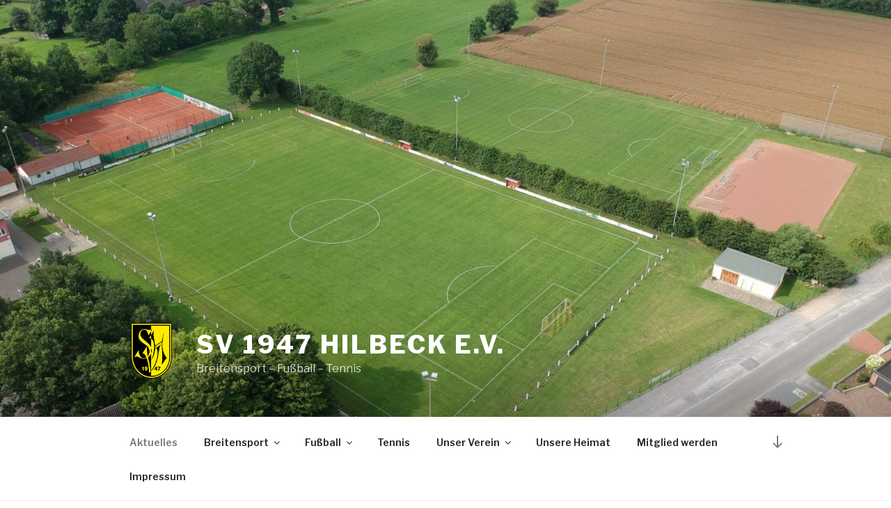

--- FILE ---
content_type: text/html; charset=UTF-8
request_url: http://www.sv-hilbeck.de/?page_id=216
body_size: 42145
content:
<!DOCTYPE html>
<html lang="de" class="no-js no-svg">
<head>
<meta charset="UTF-8">
<meta name="viewport" content="width=device-width, initial-scale=1">
<link rel="profile" href="http://gmpg.org/xfn/11">

<script>(function(html){html.className = html.className.replace(/\bno-js\b/,'js')})(document.documentElement);</script>
<title>SV 1947 Hilbeck e.V. &#8211; Breitensport &#8211; Fußball &#8211; Tennis </title>
<meta name='robots' content='max-image-preview:large' />
<link rel='dns-prefetch' href='//www.sv-hilbeck.de' />
<link rel='dns-prefetch' href='//fonts.googleapis.com' />
<link href='https://fonts.gstatic.com' crossorigin rel='preconnect' />
<link rel="alternate" type="application/rss+xml" title="SV 1947 Hilbeck e.V. &raquo; Feed" href="http://www.sv-hilbeck.de/?feed=rss2" />
<link rel="alternate" type="application/rss+xml" title="SV 1947 Hilbeck e.V. &raquo; Kommentar-Feed" href="http://www.sv-hilbeck.de/?feed=comments-rss2" />
<script type="text/javascript">
/* <![CDATA[ */
window._wpemojiSettings = {"baseUrl":"https:\/\/s.w.org\/images\/core\/emoji\/14.0.0\/72x72\/","ext":".png","svgUrl":"https:\/\/s.w.org\/images\/core\/emoji\/14.0.0\/svg\/","svgExt":".svg","source":{"concatemoji":"http:\/\/www.sv-hilbeck.de\/wp-includes\/js\/wp-emoji-release.min.js?ver=6.4.7"}};
/*! This file is auto-generated */
!function(i,n){var o,s,e;function c(e){try{var t={supportTests:e,timestamp:(new Date).valueOf()};sessionStorage.setItem(o,JSON.stringify(t))}catch(e){}}function p(e,t,n){e.clearRect(0,0,e.canvas.width,e.canvas.height),e.fillText(t,0,0);var t=new Uint32Array(e.getImageData(0,0,e.canvas.width,e.canvas.height).data),r=(e.clearRect(0,0,e.canvas.width,e.canvas.height),e.fillText(n,0,0),new Uint32Array(e.getImageData(0,0,e.canvas.width,e.canvas.height).data));return t.every(function(e,t){return e===r[t]})}function u(e,t,n){switch(t){case"flag":return n(e,"\ud83c\udff3\ufe0f\u200d\u26a7\ufe0f","\ud83c\udff3\ufe0f\u200b\u26a7\ufe0f")?!1:!n(e,"\ud83c\uddfa\ud83c\uddf3","\ud83c\uddfa\u200b\ud83c\uddf3")&&!n(e,"\ud83c\udff4\udb40\udc67\udb40\udc62\udb40\udc65\udb40\udc6e\udb40\udc67\udb40\udc7f","\ud83c\udff4\u200b\udb40\udc67\u200b\udb40\udc62\u200b\udb40\udc65\u200b\udb40\udc6e\u200b\udb40\udc67\u200b\udb40\udc7f");case"emoji":return!n(e,"\ud83e\udef1\ud83c\udffb\u200d\ud83e\udef2\ud83c\udfff","\ud83e\udef1\ud83c\udffb\u200b\ud83e\udef2\ud83c\udfff")}return!1}function f(e,t,n){var r="undefined"!=typeof WorkerGlobalScope&&self instanceof WorkerGlobalScope?new OffscreenCanvas(300,150):i.createElement("canvas"),a=r.getContext("2d",{willReadFrequently:!0}),o=(a.textBaseline="top",a.font="600 32px Arial",{});return e.forEach(function(e){o[e]=t(a,e,n)}),o}function t(e){var t=i.createElement("script");t.src=e,t.defer=!0,i.head.appendChild(t)}"undefined"!=typeof Promise&&(o="wpEmojiSettingsSupports",s=["flag","emoji"],n.supports={everything:!0,everythingExceptFlag:!0},e=new Promise(function(e){i.addEventListener("DOMContentLoaded",e,{once:!0})}),new Promise(function(t){var n=function(){try{var e=JSON.parse(sessionStorage.getItem(o));if("object"==typeof e&&"number"==typeof e.timestamp&&(new Date).valueOf()<e.timestamp+604800&&"object"==typeof e.supportTests)return e.supportTests}catch(e){}return null}();if(!n){if("undefined"!=typeof Worker&&"undefined"!=typeof OffscreenCanvas&&"undefined"!=typeof URL&&URL.createObjectURL&&"undefined"!=typeof Blob)try{var e="postMessage("+f.toString()+"("+[JSON.stringify(s),u.toString(),p.toString()].join(",")+"));",r=new Blob([e],{type:"text/javascript"}),a=new Worker(URL.createObjectURL(r),{name:"wpTestEmojiSupports"});return void(a.onmessage=function(e){c(n=e.data),a.terminate(),t(n)})}catch(e){}c(n=f(s,u,p))}t(n)}).then(function(e){for(var t in e)n.supports[t]=e[t],n.supports.everything=n.supports.everything&&n.supports[t],"flag"!==t&&(n.supports.everythingExceptFlag=n.supports.everythingExceptFlag&&n.supports[t]);n.supports.everythingExceptFlag=n.supports.everythingExceptFlag&&!n.supports.flag,n.DOMReady=!1,n.readyCallback=function(){n.DOMReady=!0}}).then(function(){return e}).then(function(){var e;n.supports.everything||(n.readyCallback(),(e=n.source||{}).concatemoji?t(e.concatemoji):e.wpemoji&&e.twemoji&&(t(e.twemoji),t(e.wpemoji)))}))}((window,document),window._wpemojiSettings);
/* ]]> */
</script>
<style id='wp-emoji-styles-inline-css' type='text/css'>

	img.wp-smiley, img.emoji {
		display: inline !important;
		border: none !important;
		box-shadow: none !important;
		height: 1em !important;
		width: 1em !important;
		margin: 0 0.07em !important;
		vertical-align: -0.1em !important;
		background: none !important;
		padding: 0 !important;
	}
</style>
<link rel='stylesheet' id='wp-block-library-css' href='http://www.sv-hilbeck.de/wp-includes/css/dist/block-library/style.min.css?ver=6.4.7' type='text/css' media='all' />
<style id='tiptip-hyperlink-group-block-style-inline-css' type='text/css'>
.wp-block-tiptip-hyperlink-group-block{background-color:var(--color-bkg,none);color:var(--color-text,none);cursor:pointer;display:block}.wp-block-tiptip-hyperlink-group-block:hover{background-color:var(--color-bkg-hover,none)}

</style>
<style id='classic-theme-styles-inline-css' type='text/css'>
/*! This file is auto-generated */
.wp-block-button__link{color:#fff;background-color:#32373c;border-radius:9999px;box-shadow:none;text-decoration:none;padding:calc(.667em + 2px) calc(1.333em + 2px);font-size:1.125em}.wp-block-file__button{background:#32373c;color:#fff;text-decoration:none}
</style>
<style id='global-styles-inline-css' type='text/css'>
body{--wp--preset--color--black: #000000;--wp--preset--color--cyan-bluish-gray: #abb8c3;--wp--preset--color--white: #ffffff;--wp--preset--color--pale-pink: #f78da7;--wp--preset--color--vivid-red: #cf2e2e;--wp--preset--color--luminous-vivid-orange: #ff6900;--wp--preset--color--luminous-vivid-amber: #fcb900;--wp--preset--color--light-green-cyan: #7bdcb5;--wp--preset--color--vivid-green-cyan: #00d084;--wp--preset--color--pale-cyan-blue: #8ed1fc;--wp--preset--color--vivid-cyan-blue: #0693e3;--wp--preset--color--vivid-purple: #9b51e0;--wp--preset--gradient--vivid-cyan-blue-to-vivid-purple: linear-gradient(135deg,rgba(6,147,227,1) 0%,rgb(155,81,224) 100%);--wp--preset--gradient--light-green-cyan-to-vivid-green-cyan: linear-gradient(135deg,rgb(122,220,180) 0%,rgb(0,208,130) 100%);--wp--preset--gradient--luminous-vivid-amber-to-luminous-vivid-orange: linear-gradient(135deg,rgba(252,185,0,1) 0%,rgba(255,105,0,1) 100%);--wp--preset--gradient--luminous-vivid-orange-to-vivid-red: linear-gradient(135deg,rgba(255,105,0,1) 0%,rgb(207,46,46) 100%);--wp--preset--gradient--very-light-gray-to-cyan-bluish-gray: linear-gradient(135deg,rgb(238,238,238) 0%,rgb(169,184,195) 100%);--wp--preset--gradient--cool-to-warm-spectrum: linear-gradient(135deg,rgb(74,234,220) 0%,rgb(151,120,209) 20%,rgb(207,42,186) 40%,rgb(238,44,130) 60%,rgb(251,105,98) 80%,rgb(254,248,76) 100%);--wp--preset--gradient--blush-light-purple: linear-gradient(135deg,rgb(255,206,236) 0%,rgb(152,150,240) 100%);--wp--preset--gradient--blush-bordeaux: linear-gradient(135deg,rgb(254,205,165) 0%,rgb(254,45,45) 50%,rgb(107,0,62) 100%);--wp--preset--gradient--luminous-dusk: linear-gradient(135deg,rgb(255,203,112) 0%,rgb(199,81,192) 50%,rgb(65,88,208) 100%);--wp--preset--gradient--pale-ocean: linear-gradient(135deg,rgb(255,245,203) 0%,rgb(182,227,212) 50%,rgb(51,167,181) 100%);--wp--preset--gradient--electric-grass: linear-gradient(135deg,rgb(202,248,128) 0%,rgb(113,206,126) 100%);--wp--preset--gradient--midnight: linear-gradient(135deg,rgb(2,3,129) 0%,rgb(40,116,252) 100%);--wp--preset--font-size--small: 13px;--wp--preset--font-size--medium: 20px;--wp--preset--font-size--large: 36px;--wp--preset--font-size--x-large: 42px;--wp--preset--spacing--20: 0.44rem;--wp--preset--spacing--30: 0.67rem;--wp--preset--spacing--40: 1rem;--wp--preset--spacing--50: 1.5rem;--wp--preset--spacing--60: 2.25rem;--wp--preset--spacing--70: 3.38rem;--wp--preset--spacing--80: 5.06rem;--wp--preset--shadow--natural: 6px 6px 9px rgba(0, 0, 0, 0.2);--wp--preset--shadow--deep: 12px 12px 50px rgba(0, 0, 0, 0.4);--wp--preset--shadow--sharp: 6px 6px 0px rgba(0, 0, 0, 0.2);--wp--preset--shadow--outlined: 6px 6px 0px -3px rgba(255, 255, 255, 1), 6px 6px rgba(0, 0, 0, 1);--wp--preset--shadow--crisp: 6px 6px 0px rgba(0, 0, 0, 1);}:where(.is-layout-flex){gap: 0.5em;}:where(.is-layout-grid){gap: 0.5em;}body .is-layout-flow > .alignleft{float: left;margin-inline-start: 0;margin-inline-end: 2em;}body .is-layout-flow > .alignright{float: right;margin-inline-start: 2em;margin-inline-end: 0;}body .is-layout-flow > .aligncenter{margin-left: auto !important;margin-right: auto !important;}body .is-layout-constrained > .alignleft{float: left;margin-inline-start: 0;margin-inline-end: 2em;}body .is-layout-constrained > .alignright{float: right;margin-inline-start: 2em;margin-inline-end: 0;}body .is-layout-constrained > .aligncenter{margin-left: auto !important;margin-right: auto !important;}body .is-layout-constrained > :where(:not(.alignleft):not(.alignright):not(.alignfull)){max-width: var(--wp--style--global--content-size);margin-left: auto !important;margin-right: auto !important;}body .is-layout-constrained > .alignwide{max-width: var(--wp--style--global--wide-size);}body .is-layout-flex{display: flex;}body .is-layout-flex{flex-wrap: wrap;align-items: center;}body .is-layout-flex > *{margin: 0;}body .is-layout-grid{display: grid;}body .is-layout-grid > *{margin: 0;}:where(.wp-block-columns.is-layout-flex){gap: 2em;}:where(.wp-block-columns.is-layout-grid){gap: 2em;}:where(.wp-block-post-template.is-layout-flex){gap: 1.25em;}:where(.wp-block-post-template.is-layout-grid){gap: 1.25em;}.has-black-color{color: var(--wp--preset--color--black) !important;}.has-cyan-bluish-gray-color{color: var(--wp--preset--color--cyan-bluish-gray) !important;}.has-white-color{color: var(--wp--preset--color--white) !important;}.has-pale-pink-color{color: var(--wp--preset--color--pale-pink) !important;}.has-vivid-red-color{color: var(--wp--preset--color--vivid-red) !important;}.has-luminous-vivid-orange-color{color: var(--wp--preset--color--luminous-vivid-orange) !important;}.has-luminous-vivid-amber-color{color: var(--wp--preset--color--luminous-vivid-amber) !important;}.has-light-green-cyan-color{color: var(--wp--preset--color--light-green-cyan) !important;}.has-vivid-green-cyan-color{color: var(--wp--preset--color--vivid-green-cyan) !important;}.has-pale-cyan-blue-color{color: var(--wp--preset--color--pale-cyan-blue) !important;}.has-vivid-cyan-blue-color{color: var(--wp--preset--color--vivid-cyan-blue) !important;}.has-vivid-purple-color{color: var(--wp--preset--color--vivid-purple) !important;}.has-black-background-color{background-color: var(--wp--preset--color--black) !important;}.has-cyan-bluish-gray-background-color{background-color: var(--wp--preset--color--cyan-bluish-gray) !important;}.has-white-background-color{background-color: var(--wp--preset--color--white) !important;}.has-pale-pink-background-color{background-color: var(--wp--preset--color--pale-pink) !important;}.has-vivid-red-background-color{background-color: var(--wp--preset--color--vivid-red) !important;}.has-luminous-vivid-orange-background-color{background-color: var(--wp--preset--color--luminous-vivid-orange) !important;}.has-luminous-vivid-amber-background-color{background-color: var(--wp--preset--color--luminous-vivid-amber) !important;}.has-light-green-cyan-background-color{background-color: var(--wp--preset--color--light-green-cyan) !important;}.has-vivid-green-cyan-background-color{background-color: var(--wp--preset--color--vivid-green-cyan) !important;}.has-pale-cyan-blue-background-color{background-color: var(--wp--preset--color--pale-cyan-blue) !important;}.has-vivid-cyan-blue-background-color{background-color: var(--wp--preset--color--vivid-cyan-blue) !important;}.has-vivid-purple-background-color{background-color: var(--wp--preset--color--vivid-purple) !important;}.has-black-border-color{border-color: var(--wp--preset--color--black) !important;}.has-cyan-bluish-gray-border-color{border-color: var(--wp--preset--color--cyan-bluish-gray) !important;}.has-white-border-color{border-color: var(--wp--preset--color--white) !important;}.has-pale-pink-border-color{border-color: var(--wp--preset--color--pale-pink) !important;}.has-vivid-red-border-color{border-color: var(--wp--preset--color--vivid-red) !important;}.has-luminous-vivid-orange-border-color{border-color: var(--wp--preset--color--luminous-vivid-orange) !important;}.has-luminous-vivid-amber-border-color{border-color: var(--wp--preset--color--luminous-vivid-amber) !important;}.has-light-green-cyan-border-color{border-color: var(--wp--preset--color--light-green-cyan) !important;}.has-vivid-green-cyan-border-color{border-color: var(--wp--preset--color--vivid-green-cyan) !important;}.has-pale-cyan-blue-border-color{border-color: var(--wp--preset--color--pale-cyan-blue) !important;}.has-vivid-cyan-blue-border-color{border-color: var(--wp--preset--color--vivid-cyan-blue) !important;}.has-vivid-purple-border-color{border-color: var(--wp--preset--color--vivid-purple) !important;}.has-vivid-cyan-blue-to-vivid-purple-gradient-background{background: var(--wp--preset--gradient--vivid-cyan-blue-to-vivid-purple) !important;}.has-light-green-cyan-to-vivid-green-cyan-gradient-background{background: var(--wp--preset--gradient--light-green-cyan-to-vivid-green-cyan) !important;}.has-luminous-vivid-amber-to-luminous-vivid-orange-gradient-background{background: var(--wp--preset--gradient--luminous-vivid-amber-to-luminous-vivid-orange) !important;}.has-luminous-vivid-orange-to-vivid-red-gradient-background{background: var(--wp--preset--gradient--luminous-vivid-orange-to-vivid-red) !important;}.has-very-light-gray-to-cyan-bluish-gray-gradient-background{background: var(--wp--preset--gradient--very-light-gray-to-cyan-bluish-gray) !important;}.has-cool-to-warm-spectrum-gradient-background{background: var(--wp--preset--gradient--cool-to-warm-spectrum) !important;}.has-blush-light-purple-gradient-background{background: var(--wp--preset--gradient--blush-light-purple) !important;}.has-blush-bordeaux-gradient-background{background: var(--wp--preset--gradient--blush-bordeaux) !important;}.has-luminous-dusk-gradient-background{background: var(--wp--preset--gradient--luminous-dusk) !important;}.has-pale-ocean-gradient-background{background: var(--wp--preset--gradient--pale-ocean) !important;}.has-electric-grass-gradient-background{background: var(--wp--preset--gradient--electric-grass) !important;}.has-midnight-gradient-background{background: var(--wp--preset--gradient--midnight) !important;}.has-small-font-size{font-size: var(--wp--preset--font-size--small) !important;}.has-medium-font-size{font-size: var(--wp--preset--font-size--medium) !important;}.has-large-font-size{font-size: var(--wp--preset--font-size--large) !important;}.has-x-large-font-size{font-size: var(--wp--preset--font-size--x-large) !important;}
.wp-block-navigation a:where(:not(.wp-element-button)){color: inherit;}
:where(.wp-block-post-template.is-layout-flex){gap: 1.25em;}:where(.wp-block-post-template.is-layout-grid){gap: 1.25em;}
:where(.wp-block-columns.is-layout-flex){gap: 2em;}:where(.wp-block-columns.is-layout-grid){gap: 2em;}
.wp-block-pullquote{font-size: 1.5em;line-height: 1.6;}
</style>
<link rel='stylesheet' id='twentyseventeen-fonts-css' href='https://fonts.googleapis.com/css?family=Libre+Franklin%3A300%2C300i%2C400%2C400i%2C600%2C600i%2C800%2C800i&#038;subset=latin%2Clatin-ext' type='text/css' media='all' />
<link rel='stylesheet' id='twentyseventeen-style-css' href='http://www.sv-hilbeck.de/wp-content/themes/twentyseventeen/style.css?ver=6.4.7' type='text/css' media='all' />
<!--[if lt IE 9]>
<link rel='stylesheet' id='twentyseventeen-ie8-css' href='http://www.sv-hilbeck.de/wp-content/themes/twentyseventeen/assets/css/ie8.css?ver=1.0' type='text/css' media='all' />
<![endif]-->
<!--[if lt IE 9]>
<script type="text/javascript" src="http://www.sv-hilbeck.de/wp-content/themes/twentyseventeen/assets/js/html5.js?ver=3.7.3" id="html5-js"></script>
<![endif]-->
<script type="text/javascript" src="http://www.sv-hilbeck.de/wp-includes/js/jquery/jquery.min.js?ver=3.7.1" id="jquery-core-js"></script>
<script type="text/javascript" src="http://www.sv-hilbeck.de/wp-includes/js/jquery/jquery-migrate.min.js?ver=3.4.1" id="jquery-migrate-js"></script>
<link rel="https://api.w.org/" href="http://www.sv-hilbeck.de/index.php?rest_route=/" /><link rel="alternate" type="application/json" href="http://www.sv-hilbeck.de/index.php?rest_route=/wp/v2/pages/216" /><link rel="EditURI" type="application/rsd+xml" title="RSD" href="http://www.sv-hilbeck.de/xmlrpc.php?rsd" />
<meta name="generator" content="WordPress 6.4.7" />
<link rel="canonical" href="http://www.sv-hilbeck.de/" />
<link rel='shortlink' href='http://www.sv-hilbeck.de/' />
<link rel="alternate" type="application/json+oembed" href="http://www.sv-hilbeck.de/index.php?rest_route=%2Foembed%2F1.0%2Fembed&#038;url=http%3A%2F%2Fwww.sv-hilbeck.de%2F" />
<link rel="alternate" type="text/xml+oembed" href="http://www.sv-hilbeck.de/index.php?rest_route=%2Foembed%2F1.0%2Fembed&#038;url=http%3A%2F%2Fwww.sv-hilbeck.de%2F&#038;format=xml" />
<!-- Enter your scripts here --></head>

<body class="home page-template-default page page-id-216 wp-custom-logo twentyseventeen-front-page has-header-image page-one-column colors-light">
<div id="page" class="site">
	<a class="skip-link screen-reader-text" href="#content">Zum Inhalt springen</a>

	<header id="masthead" class="site-header" role="banner">

		<div class="custom-header">

		<div class="custom-header-media">
			<div id="wp-custom-header" class="wp-custom-header"><img src="http://www.sv-hilbeck.de/wp-content/uploads/2024/08/cropped-archivetempDJI_0792-scaled-1.jpg" width="2000" height="1256" alt="" srcset="http://www.sv-hilbeck.de/wp-content/uploads/2024/08/cropped-archivetempDJI_0792-scaled-1.jpg 2000w, http://www.sv-hilbeck.de/wp-content/uploads/2024/08/cropped-archivetempDJI_0792-scaled-1-300x188.jpg 300w, http://www.sv-hilbeck.de/wp-content/uploads/2024/08/cropped-archivetempDJI_0792-scaled-1-1024x643.jpg 1024w, http://www.sv-hilbeck.de/wp-content/uploads/2024/08/cropped-archivetempDJI_0792-scaled-1-768x482.jpg 768w, http://www.sv-hilbeck.de/wp-content/uploads/2024/08/cropped-archivetempDJI_0792-scaled-1-1536x965.jpg 1536w" sizes="100vw" decoding="async" fetchpriority="high" /></div>		</div>

	<div class="site-branding">
	<div class="wrap">

		<a href="http://www.sv-hilbeck.de/" class="custom-logo-link" rel="home" aria-current="page"><img width="185" height="250" src="http://www.sv-hilbeck.de/wp-content/uploads/2024/08/cropped-Logo-SVH-1.png" class="custom-logo" alt="SV 1947 Hilbeck e.V." decoding="async" sizes="100vw" /></a>
		<div class="site-branding-text">
							<h1 class="site-title"><a href="http://www.sv-hilbeck.de/" rel="home">SV 1947 Hilbeck e.V.</a></h1>
			
							<p class="site-description">Breitensport &#8211; Fußball &#8211; Tennis </p>
					</div><!-- .site-branding-text -->

		
	</div><!-- .wrap -->
</div><!-- .site-branding -->

</div><!-- .custom-header -->

					<div class="navigation-top">
				<div class="wrap">
					<nav id="site-navigation" class="main-navigation" role="navigation" aria-label="Oberes Menü">
	<button class="menu-toggle" aria-controls="top-menu" aria-expanded="false">
		<svg class="icon icon-bars" aria-hidden="true" role="img"> <use href="#icon-bars" xlink:href="#icon-bars"></use> </svg><svg class="icon icon-close" aria-hidden="true" role="img"> <use href="#icon-close" xlink:href="#icon-close"></use> </svg>Menü	</button>

	<div class="menu-default-top-menu-container"><ul id="top-menu" class="menu"><li id="menu-item-224" class="menu-item menu-item-type-post_type menu-item-object-page menu-item-home current-menu-item page_item page-item-216 current_page_item menu-item-224"><a href="http://www.sv-hilbeck.de/" aria-current="page">Aktuelles</a></li>
<li id="menu-item-236" class="menu-item menu-item-type-post_type menu-item-object-page menu-item-has-children menu-item-236"><a href="http://www.sv-hilbeck.de/?page_id=28">Breitensport<svg class="icon icon-angle-down" aria-hidden="true" role="img"> <use href="#icon-angle-down" xlink:href="#icon-angle-down"></use> </svg></a>
<ul class="sub-menu">
	<li id="menu-item-856" class="menu-item menu-item-type-post_type menu-item-object-page menu-item-856"><a href="http://www.sv-hilbeck.de/?page_id=849">Unsere Übungsleiterinnen Breitensport</a></li>
</ul>
</li>
<li id="menu-item-237" class="menu-item menu-item-type-post_type menu-item-object-page menu-item-has-children menu-item-237"><a href="http://www.sv-hilbeck.de/?page_id=30">Fußball<svg class="icon icon-angle-down" aria-hidden="true" role="img"> <use href="#icon-angle-down" xlink:href="#icon-angle-down"></use> </svg></a>
<ul class="sub-menu">
	<li id="menu-item-239" class="menu-item menu-item-type-post_type menu-item-object-page menu-item-239"><a href="http://www.sv-hilbeck.de/?page_id=70">Jugend</a></li>
	<li id="menu-item-241" class="menu-item menu-item-type-post_type menu-item-object-page menu-item-241"><a href="http://www.sv-hilbeck.de/?page_id=43">Senioren I</a></li>
	<li id="menu-item-240" class="menu-item menu-item-type-post_type menu-item-object-page menu-item-240"><a href="http://www.sv-hilbeck.de/?page_id=68">Senioren II</a></li>
	<li id="menu-item-238" class="menu-item menu-item-type-post_type menu-item-object-page menu-item-238"><a href="http://www.sv-hilbeck.de/?page_id=73">Alte Herren</a></li>
</ul>
</li>
<li id="menu-item-235" class="menu-item menu-item-type-post_type menu-item-object-page menu-item-235"><a href="http://www.sv-hilbeck.de/?page_id=98">Tennis</a></li>
<li id="menu-item-1205" class="menu-item menu-item-type-post_type menu-item-object-page menu-item-has-children menu-item-1205"><a href="http://www.sv-hilbeck.de/?page_id=1188">Unser Verein<svg class="icon icon-angle-down" aria-hidden="true" role="img"> <use href="#icon-angle-down" xlink:href="#icon-angle-down"></use> </svg></a>
<ul class="sub-menu">
	<li id="menu-item-1206" class="menu-item menu-item-type-post_type menu-item-object-page menu-item-1206"><a href="http://www.sv-hilbeck.de/?page_id=1192">Interview: Mein erstes Spiel als Schiedsrichter</a></li>
	<li id="menu-item-1286" class="menu-item menu-item-type-post_type menu-item-object-page menu-item-1286"><a href="http://www.sv-hilbeck.de/?page_id=1283">1. Inklusionsturnier in Hilbeck</a></li>
</ul>
</li>
<li id="menu-item-1054" class="menu-item menu-item-type-post_type menu-item-object-page menu-item-1054"><a href="http://www.sv-hilbeck.de/?page_id=261">Unsere Heimat</a></li>
<li id="menu-item-1050" class="menu-item menu-item-type-post_type menu-item-object-page menu-item-1050"><a href="http://www.sv-hilbeck.de/?page_id=1044">Mitglied werden</a></li>
<li id="menu-item-242" class="menu-item menu-item-type-post_type menu-item-object-page menu-item-242"><a href="http://www.sv-hilbeck.de/?page_id=9">Impressum</a></li>
</ul></div>
			<a href="#content" class="menu-scroll-down"><svg class="icon icon-arrow-right" aria-hidden="true" role="img"> <use href="#icon-arrow-right" xlink:href="#icon-arrow-right"></use> </svg><span class="screen-reader-text">Zum Inhalt nach unten scrollen</span></a>
	</nav><!-- #site-navigation -->
				</div><!-- .wrap -->
			</div><!-- .navigation-top -->
		
	</header><!-- #masthead -->

	
	<div class="site-content-contain">
		<div id="content" class="site-content">

<div id="primary" class="content-area">
	<main id="main" class="site-main" role="main">

		<article id="post-216" class="twentyseventeen-panel  post-216 page type-page status-publish hentry" >

	
	<div class="panel-content">
		<div class="wrap">
			<header class="entry-header">
				<h2 class="entry-title">Aktuelles</h2>
				
			</header><!-- .entry-header -->

			<div class="entry-content">
				
<h2>Jahreshauptversammlung des Gesamtvereins</h2>
<p>SV Hilbeck weiter auf Wachstumskurs – Neuer Vorstand, neue Mitglieder, neue Perspektiven</p>
<p>Der SV Hilbeck wächst – und das in vielerlei Hinsicht. Bei der diesjährigen Jahreshauptversammlung konnte unser 1. Vorsitzender Dirk Niggemann mit Freude berichten, dass die Mitgliederzahl des Vereins innerhalb eines Jahres von 298 auf stolze 346 gestiegen ist. Besonders im Kinder- und Jugendbereich verzeichnen wir einen beachtlichen Zuwachs: Ganze 91 neue Mitglieder durften wir begrüßen!</p>
<p>Dieser Aufwärtstrend ist nicht nur dem Fußball zu verdanken. Auch unsere Tennisabteilung wächst und konnte unter anderem ein U15-Mädchenteam stellen. Der engagierte Einsatz unseres Jugendtrainers Fritz Hering und unseres Abteilungsleiters Karsten Sommer trägt maßgeblich zu diesem Erfolg bei.</p>
<p>Veränderungen im Vorstand</p>
<p>Nach 18 Jahren als 2. Vorsitzender trat Bernhard Bruland nicht erneut zur Wahl an. Wir danken ihm herzlich für seinen langjährigen Einsatz. Sein Nachfolger ist Markus Dollenkamp, der zuvor bereits aktiv im Vereinsleben mitgewirkt hat. Auch im erweiterten Vorstand gab es einige Veränderungen. Mit dabei sind Timo Lehn und Andreas Neumann als Beisitzer. Gemeinsam mit dem bestehenden Team um Dirk Niggemann (1. Vorsitzender), Harald Graf (Kassierer), Othmar Schröder (Geschäftsführer) und Martin Welp (Koordinator) wollen sie die Zukunft des SV Hilbeck aktiv gestalten.</p>
<p>Ehrungen für langjährige Treue</p>
<p>Im Rahmen der Versammlung wurden zahlreiche Mitglieder für ihre langjährige Vereinszugehörigkeit geehrt. Darunter Günter Tillmann, Martin Welp, Karsten Sommer, Renate Vockelmann und Carl-Georg Heinemann für 50 Jahre Mitgliedschaft; Timo Lehn, Gerhard Vieweger, Jan Tillmann, Olaf Kilp 40 Jahre; Przemyslaw Skutnik und Tim Wille 25 Jahre – ein beeindruckendes Zeichen für Zusammenhalt und Beständigkeit in unserem Verein. </p>
<p>Sportlich vielfältig und sozial engagiert</p>
<p>Neben dem klassischen Sportangebot bieten wir auch besondere Projekte an. Besonders hervorzuheben ist neben dem 1. Inklusionsturnier das Angebot „Sport für die Seele“ unter der Leitung von Petra Perdieus – ein gesundheitsorientiertes Sportangebot für Menschen mit psychischen Belastungen.</p>
<p>Zudem wird auch soziales Engagement bei uns großgeschrieben: In Zusammenarbeit mit dem Deutschen Roten Kreuz findet im Herbst ein zweiter Blutspendetermin in Hilbeck statt.</p>
<p>Zukunft mit Perspektive</p>
<p>Der SV Hilbeck setzt auf nachhaltiges Wachstum, sportliche Vielfalt und gesellschaftliches Engagement. Unser Ziel: Ein Verein, in dem sich alle Generationen zuhause fühlen und der mit einem modernen Angebot in die Zukunft blickt.</p>





<figure class="wp-block-image size-large"><img decoding="async" width="1024" height="768" src="https://www.sv-hilbeck.de/wp-content/uploads/2025/05/20250523_213508-1024x768.jpg" alt="" class="wp-image-1314" srcset="http://www.sv-hilbeck.de/wp-content/uploads/2025/05/20250523_213508-1024x768.jpg 1024w, http://www.sv-hilbeck.de/wp-content/uploads/2025/05/20250523_213508-300x225.jpg 300w, http://www.sv-hilbeck.de/wp-content/uploads/2025/05/20250523_213508-768x576.jpg 768w, http://www.sv-hilbeck.de/wp-content/uploads/2025/05/20250523_213508-1536x1152.jpg 1536w, http://www.sv-hilbeck.de/wp-content/uploads/2025/05/20250523_213508-2048x1536.jpg 2048w" sizes="(max-width: 767px) 89vw, (max-width: 1000px) 54vw, (max-width: 1071px) 543px, 580px" /></figure>



<h2 class="wp-block-heading">1 . Inklusionsturnier in Hilbeck</h2>



<figure class="wp-block-image size-large"><img decoding="async" width="1024" height="768" src="https://www.sv-hilbeck.de/wp-content/uploads/2025/05/IMG-20250510-WA0008-1-1024x768.jpg" alt="" class="wp-image-1301" srcset="http://www.sv-hilbeck.de/wp-content/uploads/2025/05/IMG-20250510-WA0008-1-1024x768.jpg 1024w, http://www.sv-hilbeck.de/wp-content/uploads/2025/05/IMG-20250510-WA0008-1-300x225.jpg 300w, http://www.sv-hilbeck.de/wp-content/uploads/2025/05/IMG-20250510-WA0008-1-768x576.jpg 768w, http://www.sv-hilbeck.de/wp-content/uploads/2025/05/IMG-20250510-WA0008-1-1536x1152.jpg 1536w, http://www.sv-hilbeck.de/wp-content/uploads/2025/05/IMG-20250510-WA0008-1-2048x1536.jpg 2048w" sizes="(max-width: 767px) 89vw, (max-width: 1000px) 54vw, (max-width: 1071px) 543px, 580px" /></figure>



<p>Was für ein Tag!<br>Bei bestem Wetter fand heute unser Inklusionsturnier im Willi-Hafer-Stadion statt – und es war ein voller Erfolg!</p>
<p>Teams aus der Region haben mit riesigem Spaß und Fairplay gezeigt, wie Fußball verbindet. Gewonnen haben alle – vor allem das Miteinander und die Begeisterung!</p>
<p>Ein riesiges Dankeschön an alle Ehrenamtlichen, die dieses besondere Event möglich gemacht haben!</p>
<h2 class="wp-block-heading">Spiel, Spaß und neue Pullover!</h2>



<figure class="wp-block-gallery has-nested-images columns-default is-cropped wp-block-gallery-1 is-layout-flex wp-block-gallery-is-layout-flex">
<figure class="wp-block-image size-large"><img loading="lazy" decoding="async" width="1024" height="739" data-id="1280" src="https://www.sv-hilbeck.de/wp-content/uploads/2025/05/WhatsApp-Bild-2025-05-04-um-07.16.08_521c66a4-1024x739.jpg" alt="" class="wp-image-1280" srcset="http://www.sv-hilbeck.de/wp-content/uploads/2025/05/WhatsApp-Bild-2025-05-04-um-07.16.08_521c66a4-1024x739.jpg 1024w, http://www.sv-hilbeck.de/wp-content/uploads/2025/05/WhatsApp-Bild-2025-05-04-um-07.16.08_521c66a4-300x217.jpg 300w, http://www.sv-hilbeck.de/wp-content/uploads/2025/05/WhatsApp-Bild-2025-05-04-um-07.16.08_521c66a4-768x555.jpg 768w, http://www.sv-hilbeck.de/wp-content/uploads/2025/05/WhatsApp-Bild-2025-05-04-um-07.16.08_521c66a4-1536x1109.jpg 1536w, http://www.sv-hilbeck.de/wp-content/uploads/2025/05/WhatsApp-Bild-2025-05-04-um-07.16.08_521c66a4-2048x1479.jpg 2048w" sizes="(max-width: 767px) 89vw, (max-width: 1000px) 54vw, (max-width: 1071px) 543px, 580px" /></figure>



<figure class="wp-block-image size-large"><img loading="lazy" decoding="async" width="1024" height="762" data-id="1281" src="https://www.sv-hilbeck.de/wp-content/uploads/2025/05/WhatsApp-Bild-2025-05-04-um-07.16.18_7eb3ab3e-1024x762.jpg" alt="" class="wp-image-1281" srcset="http://www.sv-hilbeck.de/wp-content/uploads/2025/05/WhatsApp-Bild-2025-05-04-um-07.16.18_7eb3ab3e-1024x762.jpg 1024w, http://www.sv-hilbeck.de/wp-content/uploads/2025/05/WhatsApp-Bild-2025-05-04-um-07.16.18_7eb3ab3e-300x223.jpg 300w, http://www.sv-hilbeck.de/wp-content/uploads/2025/05/WhatsApp-Bild-2025-05-04-um-07.16.18_7eb3ab3e-768x572.jpg 768w, http://www.sv-hilbeck.de/wp-content/uploads/2025/05/WhatsApp-Bild-2025-05-04-um-07.16.18_7eb3ab3e-1536x1144.jpg 1536w, http://www.sv-hilbeck.de/wp-content/uploads/2025/05/WhatsApp-Bild-2025-05-04-um-07.16.18_7eb3ab3e-2048x1525.jpg 2048w" sizes="(max-width: 767px) 89vw, (max-width: 1000px) 54vw, (max-width: 1071px) 543px, 580px" /></figure>
</figure>



<p>Am vergangenen Samstag wurde unser Willi Stadion zum Schauplatz eines tollen Fußballtages: Der Spieltreff unserer Spielgemeinschaft JSG Hilbeck/Sönnern/Scheidingen war ein voller Erfolg!</p>
<p>Neben vielen Toren, Fair-Play-Momenten und großem Teamgeist durften sich unsere Kids über ein besonderes Highlight freuen: neue Mannschaftspullover!</p>
<p>Ein riesiges Dankeschön an die Firma Koba Immobilien aus Werl für die großzügige Unterstützung – ihr habt den Kindern ein Lächeln ins Gesicht gezaubert!</p>



<h2 class="wp-block-heading">1. Inklusionsturnier beim SV Hilbeck</h2>


<p>Am 10.05.2025, im Zeitraum von 10-14 Uhr, findet im Willi-Hafer-Stadion in Hilbeck ein besonderes Fußballturnier statt: Der SV Hilbeck lädt zum Inklusionsturnier für erwachsene Menschen mit Handicap ein. Im Mittelpunkt stehen der Spaß am Sport, das Miteinander und gelebte Inklusion. Mannschaften aus der Region treten in einer freundschaftlichen Atmosphäre gegeneinander an – ganz nach dem Motto: Fußball verbindet! Zuschauer sind herzlich willkommen, für Verpflegung und gute Stimmung ist gesorgt.</p>


<figure class="wp-block-image size-large"><img loading="lazy" decoding="async" width="724" height="1024" src="https://www.sv-hilbeck.de/wp-content/uploads/2025/04/Inklusionsturnier-724x1024.png" alt="" class="wp-image-1262" srcset="http://www.sv-hilbeck.de/wp-content/uploads/2025/04/Inklusionsturnier-724x1024.png 724w, http://www.sv-hilbeck.de/wp-content/uploads/2025/04/Inklusionsturnier-212x300.png 212w, http://www.sv-hilbeck.de/wp-content/uploads/2025/04/Inklusionsturnier-768x1086.png 768w, http://www.sv-hilbeck.de/wp-content/uploads/2025/04/Inklusionsturnier-1086x1536.png 1086w, http://www.sv-hilbeck.de/wp-content/uploads/2025/04/Inklusionsturnier-1448x2048.png 1448w, http://www.sv-hilbeck.de/wp-content/uploads/2025/04/Inklusionsturnier.png 1587w" sizes="(max-width: 724px) 100vw, 724px" /></figure>



<h2 class="wp-block-heading">Reibekuchen Essen im Willi-Hafer-Stadion</h2>



<p>Und auch das nächste Event lässt nicht lange auf sich warten! Ihr mögt Reibekuchen, aber die Zubereitung zuhause ist zu umständlich? Kein Problem! Beim Hilbecker Reibekuchen Essen könnt ihr schlemmen, ohne eure Küche zu versauen&#8230; nebenbei gibt&#8217;s kühle Getränke und nette Gespräche 😊 kommt vorbei</p>



<figure class="wp-block-image size-large"><img loading="lazy" decoding="async" width="727" height="1024" src="https://www.sv-hilbeck.de/wp-content/uploads/2025/04/WhatsApp-Bild-2025-04-08-um-09.55.38_3750c8e6-727x1024.jpg" alt="" class="wp-image-1260" srcset="http://www.sv-hilbeck.de/wp-content/uploads/2025/04/WhatsApp-Bild-2025-04-08-um-09.55.38_3750c8e6-727x1024.jpg 727w, http://www.sv-hilbeck.de/wp-content/uploads/2025/04/WhatsApp-Bild-2025-04-08-um-09.55.38_3750c8e6-213x300.jpg 213w, http://www.sv-hilbeck.de/wp-content/uploads/2025/04/WhatsApp-Bild-2025-04-08-um-09.55.38_3750c8e6-768x1082.jpg 768w, http://www.sv-hilbeck.de/wp-content/uploads/2025/04/WhatsApp-Bild-2025-04-08-um-09.55.38_3750c8e6.jpg 827w" sizes="(max-width: 727px) 100vw, 727px" /></figure>



<h2 class="wp-block-heading">Der SVH wünscht Frohe Ostern!</h2>



<p>Wir wünschen euch ein schönes Osterwochenende 🐤🐇🥚 genießt die Feiertage!</p>



<figure class="wp-block-image size-large"><img loading="lazy" decoding="async" width="819" height="1024" src="https://www.sv-hilbeck.de/wp-content/uploads/2025/04/WhatsApp-Ostergruesse-in-illustriertem-Stil-in-Grau-Rot-Blau--819x1024.png" alt="" class="wp-image-1259" srcset="http://www.sv-hilbeck.de/wp-content/uploads/2025/04/WhatsApp-Ostergruesse-in-illustriertem-Stil-in-Grau-Rot-Blau--819x1024.png 819w, http://www.sv-hilbeck.de/wp-content/uploads/2025/04/WhatsApp-Ostergruesse-in-illustriertem-Stil-in-Grau-Rot-Blau--240x300.png 240w, http://www.sv-hilbeck.de/wp-content/uploads/2025/04/WhatsApp-Ostergruesse-in-illustriertem-Stil-in-Grau-Rot-Blau--768x960.png 768w, http://www.sv-hilbeck.de/wp-content/uploads/2025/04/WhatsApp-Ostergruesse-in-illustriertem-Stil-in-Grau-Rot-Blau-.png 1080w" sizes="(max-width: 767px) 89vw, (max-width: 1000px) 54vw, (max-width: 1071px) 543px, 580px" /></figure>



<h2 class="wp-block-heading">Erster Spieltreff der neuen G-Jugend</h2>



<p>Erster Spieletreff der neu angemeldeten G1 der JSG Hilbeck/Scheidingen/Sönnern in Ostönnen. Die JSG wurde hervorragend von den Kindern und rund 35 Fans präsentiert.</p>



<figure class="wp-block-image size-large"><img loading="lazy" decoding="async" width="1024" height="576" src="https://www.sv-hilbeck.de/wp-content/uploads/2025/04/WhatsApp-Bild-2025-04-05-um-13.20.45_9b0545d1-1024x576.jpg" alt="" class="wp-image-1249" srcset="http://www.sv-hilbeck.de/wp-content/uploads/2025/04/WhatsApp-Bild-2025-04-05-um-13.20.45_9b0545d1-1024x576.jpg 1024w, http://www.sv-hilbeck.de/wp-content/uploads/2025/04/WhatsApp-Bild-2025-04-05-um-13.20.45_9b0545d1-300x169.jpg 300w, http://www.sv-hilbeck.de/wp-content/uploads/2025/04/WhatsApp-Bild-2025-04-05-um-13.20.45_9b0545d1-768x432.jpg 768w, http://www.sv-hilbeck.de/wp-content/uploads/2025/04/WhatsApp-Bild-2025-04-05-um-13.20.45_9b0545d1-1536x864.jpg 1536w, http://www.sv-hilbeck.de/wp-content/uploads/2025/04/WhatsApp-Bild-2025-04-05-um-13.20.45_9b0545d1.jpg 1600w" sizes="(max-width: 767px) 89vw, (max-width: 1000px) 54vw, (max-width: 1071px) 543px, 580px" /></figure>



<p>Wir möchten uns in dem Zuge für die bei der Firma HolzTec bedanken für den Satz Trikots bedanken! Die stehen den Kids wirklich super!</p>



<figure class="wp-block-image size-large"><img loading="lazy" decoding="async" width="1024" height="768" src="https://www.sv-hilbeck.de/wp-content/uploads/2025/04/WhatsApp-Bild-2025-04-05-um-13.18.51_ed9aae5a-1-1024x768.jpg" alt="" class="wp-image-1256" srcset="http://www.sv-hilbeck.de/wp-content/uploads/2025/04/WhatsApp-Bild-2025-04-05-um-13.18.51_ed9aae5a-1-1024x768.jpg 1024w, http://www.sv-hilbeck.de/wp-content/uploads/2025/04/WhatsApp-Bild-2025-04-05-um-13.18.51_ed9aae5a-1-300x225.jpg 300w, http://www.sv-hilbeck.de/wp-content/uploads/2025/04/WhatsApp-Bild-2025-04-05-um-13.18.51_ed9aae5a-1-768x576.jpg 768w, http://www.sv-hilbeck.de/wp-content/uploads/2025/04/WhatsApp-Bild-2025-04-05-um-13.18.51_ed9aae5a-1-1536x1152.jpg 1536w, http://www.sv-hilbeck.de/wp-content/uploads/2025/04/WhatsApp-Bild-2025-04-05-um-13.18.51_ed9aae5a-1.jpg 2048w" sizes="(max-width: 767px) 89vw, (max-width: 1000px) 54vw, (max-width: 1071px) 543px, 580px" /></figure>



<h2 class="wp-block-heading">SUPER-QUEEN in der Strangbachhalle</h2>


<a     class="wp-block-tiptip-hyperlink-group-block" ><a     class="wp-block-tiptip-hyperlink-group-block" >
<div class="n module-type-text diyfeLiveArea "><span style="color: #000000;">&#8222;Die weltweit einzige Queen und Supertramp Akustikcoverband!</span></div>
<div class="n module-type-text diyfeLiveArea "><span style="color: #000000;">Man nehme drei Musiker, eine einzigartige Idee, und man hat zwei Bands von Weltrang. Welche Band auf diesem Planeten kann schon von sich behaupten, ausschließlich die Musik von Queen oder Supertramp akustisch zu rocken? Super-Queen performt mit Saxophon, Keyboard, Cajon und Akustik.-Gitarre, gespickt mit originellen Percussions. Dazu eine beeindruckende stimmliche Darbietung, die insgesamt E-Gitarren, Bässe und Schlagzeuge der Originalbands vergessen lassen.</span></div>
<div class="n module-type-text diyfeLiveArea "><span style="color: #000000;">Der außergewöhnlich harmonische Klang bietet akustische Leckereien bei traumhafter Musik.&#8220;</span></div>
<div> </div>
<div><span style="color: #000000;">Das bekommt ihr am kommenden Samstag, den 5. April in der Strangbachhalle live! Es gibt noch ein paar Restkarten an der Abendkasse! Kommt vorbei!</span></div>
<div> </div>
<div>https://www.super-queen.de/</div>
</a></a>


<figure class="wp-block-image size-full"><img loading="lazy" decoding="async" width="357" height="351" src="https://www.sv-hilbeck.de/wp-content/uploads/2025/04/WhatsApp-Bild-2025-04-01-um-15.22.00_105ea737-1.jpg" alt="" class="wp-image-1240" srcset="http://www.sv-hilbeck.de/wp-content/uploads/2025/04/WhatsApp-Bild-2025-04-01-um-15.22.00_105ea737-1.jpg 357w, http://www.sv-hilbeck.de/wp-content/uploads/2025/04/WhatsApp-Bild-2025-04-01-um-15.22.00_105ea737-1-300x295.jpg 300w" sizes="(max-width: 357px) 100vw, 357px" /></figure>



<h2 class="wp-block-heading">Jahreshauptversammlung der Fußballabteilung</h2>



<p>Die Fußballabteilung lädt alle Mitglieder zur Jahreshauptversammlung ein.&nbsp;</p>



<div data-wp-interactive="" class="wp-block-file"><object data-wp-bind--hidden="!selectors.core.file.hasPdfPreview" hidden class="wp-block-file__embed" data="https://www.sv-hilbeck.de/wp-content/uploads/2025/02/Einladung-Jahreshauptversammlung-Fussballabteilung-2025.pdf" type="application/pdf" style="width:100%;height:600px" aria-label="Einbettung von Einladung-Jahreshauptversammlung-Fussballabteilung-2025."></object><a id="wp-block-file--media-3cfd715b-e988-4671-9d59-bb252422f08e" href="https://www.sv-hilbeck.de/wp-content/uploads/2025/02/Einladung-Jahreshauptversammlung-Fussballabteilung-2025.pdf">Einladung-Jahreshauptversammlung-Fussballabteilung-2025</a><a href="https://www.sv-hilbeck.de/wp-content/uploads/2025/02/Einladung-Jahreshauptversammlung-Fussballabteilung-2025.pdf" class="wp-block-file__button wp-element-button" download aria-describedby="wp-block-file--media-3cfd715b-e988-4671-9d59-bb252422f08e">Herunterladen</a></div>



<h2 class="wp-block-heading">Blutspendeaktion im Januar</h2>



<div class="x_userStyles" data-ogsc="" data-olk-copy-source="MessageBody">Eine sportliche Herausforderung der besonderen Art hat die SV Hilbeck Familie am Mittwoch gemeistert. Erstmalig fand eine vom SVH organisierte und vom Deutschen Roten Kreuz (DRK) durchgeführte Blutspende in der Mehrzweckhalle statt. Die Termine wurden sehr gut angenommen und die sechs Spendenplätze waren durchweg besetzt. Einige hatten sich auch spontan auf den Weg gemacht. Es waren 70 Spender vor Ort und davon sogar 21 Erstspender! Sie erhielten vom SVH ein besonderes Dankeschön. Es gab Gutscheine von der <a href="https://www.torino-werl.de/">Pizzeria Torino</a> in Büderich und dem <a href="https://restaurant-hilbecker-hof.de/">Hilbecker Hof</a> .</div>
<p data-ogsc="">Nach der Spende gab es ordentlich was auf die Gabel, wofür ein Team Ehrenamtliche aus den eigenen Reihen sorgte. Sie hatten sich auch abseits der obligatorischen &#8222;Stulle&#8220; einiges Nettes einfallen lassen, so wie die leckeren Muffins mit eigens geordertem SVH-Emblem.</p>
<p data-ogsc="">Der Dank des ersten Vorsitzenden Dirk Niggemann geht auch an die anderen Hilbecker Vereine „für die tatkräftige Unterstützung“. Und natürlich gilt dieser auch dem DRK, die sich auf das neue Umfeld eingelassen haben. „Es gibt Bestrebungen, das zu wiederholen“ so Niggemann. Sein Wunsch: dass der Spendentermin in Hilbeck zukünftig zweimal im Jahreskalender des DRK auftaucht.</p>


<a     class="wp-block-tiptip-hyperlink-group-block" >
<figure class="wp-block-gallery has-nested-images columns-default is-cropped wp-block-gallery-3 is-layout-flex wp-block-gallery-is-layout-flex">
<figure class="wp-block-image size-large"><img loading="lazy" decoding="async" width="1024" height="614" src="https://www.sv-hilbeck.de/wp-content/uploads/2025/02/SVHilbeckBlutspende-1klein-2-1024x614.jpg" alt="" class="wp-image-1170" srcset="http://www.sv-hilbeck.de/wp-content/uploads/2025/02/SVHilbeckBlutspende-1klein-2-1024x614.jpg 1024w, http://www.sv-hilbeck.de/wp-content/uploads/2025/02/SVHilbeckBlutspende-1klein-2-300x180.jpg 300w, http://www.sv-hilbeck.de/wp-content/uploads/2025/02/SVHilbeckBlutspende-1klein-2-768x460.jpg 768w, http://www.sv-hilbeck.de/wp-content/uploads/2025/02/SVHilbeckBlutspende-1klein-2-1536x921.jpg 1536w, http://www.sv-hilbeck.de/wp-content/uploads/2025/02/SVHilbeckBlutspende-1klein-2.jpg 2000w" sizes="(max-width: 767px) 89vw, (max-width: 1000px) 54vw, (max-width: 1071px) 543px, 580px" /></figure>



<figure class="wp-block-image size-large"><img loading="lazy" decoding="async" width="1024" height="604" src="https://www.sv-hilbeck.de/wp-content/uploads/2025/02/SVHilbeckBlutspende-2klein-2-1024x604.jpg" alt="" class="wp-image-1173" srcset="http://www.sv-hilbeck.de/wp-content/uploads/2025/02/SVHilbeckBlutspende-2klein-2-1024x604.jpg 1024w, http://www.sv-hilbeck.de/wp-content/uploads/2025/02/SVHilbeckBlutspende-2klein-2-300x177.jpg 300w, http://www.sv-hilbeck.de/wp-content/uploads/2025/02/SVHilbeckBlutspende-2klein-2-768x453.jpg 768w, http://www.sv-hilbeck.de/wp-content/uploads/2025/02/SVHilbeckBlutspende-2klein-2-1536x906.jpg 1536w, http://www.sv-hilbeck.de/wp-content/uploads/2025/02/SVHilbeckBlutspende-2klein-2.jpg 2000w" sizes="(max-width: 767px) 89vw, (max-width: 1000px) 54vw, (max-width: 1071px) 543px, 580px" /></figure>



<figure class="wp-block-image size-large"><img loading="lazy" decoding="async" width="1024" height="566" src="https://www.sv-hilbeck.de/wp-content/uploads/2025/02/SVHilbeckBlutspende-3klein-1-1024x566.jpg" alt="" class="wp-image-1172" srcset="http://www.sv-hilbeck.de/wp-content/uploads/2025/02/SVHilbeckBlutspende-3klein-1-1024x566.jpg 1024w, http://www.sv-hilbeck.de/wp-content/uploads/2025/02/SVHilbeckBlutspende-3klein-1-300x166.jpg 300w, http://www.sv-hilbeck.de/wp-content/uploads/2025/02/SVHilbeckBlutspende-3klein-1-768x425.jpg 768w, http://www.sv-hilbeck.de/wp-content/uploads/2025/02/SVHilbeckBlutspende-3klein-1-1536x849.jpg 1536w, http://www.sv-hilbeck.de/wp-content/uploads/2025/02/SVHilbeckBlutspende-3klein-1.jpg 2000w" sizes="(max-width: 767px) 89vw, (max-width: 1000px) 54vw, (max-width: 1071px) 543px, 580px" /></figure>



<figure class="wp-block-image size-large"><img loading="lazy" decoding="async" width="1024" height="654" src="https://www.sv-hilbeck.de/wp-content/uploads/2025/02/SVHilbeckBlutspende-4klein-1024x654.jpg" alt="" class="wp-image-1171" srcset="http://www.sv-hilbeck.de/wp-content/uploads/2025/02/SVHilbeckBlutspende-4klein-1024x654.jpg 1024w, http://www.sv-hilbeck.de/wp-content/uploads/2025/02/SVHilbeckBlutspende-4klein-300x192.jpg 300w, http://www.sv-hilbeck.de/wp-content/uploads/2025/02/SVHilbeckBlutspende-4klein-768x490.jpg 768w, http://www.sv-hilbeck.de/wp-content/uploads/2025/02/SVHilbeckBlutspende-4klein-1536x981.jpg 1536w, http://www.sv-hilbeck.de/wp-content/uploads/2025/02/SVHilbeckBlutspende-4klein.jpg 2000w" sizes="(max-width: 767px) 89vw, (max-width: 1000px) 54vw, (max-width: 1071px) 543px, 580px" /></figure>



<figure class="wp-block-image size-large"><img loading="lazy" decoding="async" width="1024" height="690" src="https://www.sv-hilbeck.de/wp-content/uploads/2025/02/SVHilbeckBlutspende-5klein-1024x690.jpg" alt="" class="wp-image-1174" srcset="http://www.sv-hilbeck.de/wp-content/uploads/2025/02/SVHilbeckBlutspende-5klein-1024x690.jpg 1024w, http://www.sv-hilbeck.de/wp-content/uploads/2025/02/SVHilbeckBlutspende-5klein-300x202.jpg 300w, http://www.sv-hilbeck.de/wp-content/uploads/2025/02/SVHilbeckBlutspende-5klein-768x518.jpg 768w, http://www.sv-hilbeck.de/wp-content/uploads/2025/02/SVHilbeckBlutspende-5klein-1536x1035.jpg 1536w, http://www.sv-hilbeck.de/wp-content/uploads/2025/02/SVHilbeckBlutspende-5klein.jpg 2000w" sizes="(max-width: 767px) 89vw, (max-width: 1000px) 54vw, (max-width: 1071px) 543px, 580px" /></figure>



<figure class="wp-block-image size-large"><img loading="lazy" decoding="async" width="1024" height="809" src="https://www.sv-hilbeck.de/wp-content/uploads/2025/02/SVHilbeckBlutspende-6klein-1-1024x809.jpg" alt="" class="wp-image-1177" srcset="http://www.sv-hilbeck.de/wp-content/uploads/2025/02/SVHilbeckBlutspende-6klein-1-1024x809.jpg 1024w, http://www.sv-hilbeck.de/wp-content/uploads/2025/02/SVHilbeckBlutspende-6klein-1-300x237.jpg 300w, http://www.sv-hilbeck.de/wp-content/uploads/2025/02/SVHilbeckBlutspende-6klein-1-768x607.jpg 768w, http://www.sv-hilbeck.de/wp-content/uploads/2025/02/SVHilbeckBlutspende-6klein-1-1536x1213.jpg 1536w, http://www.sv-hilbeck.de/wp-content/uploads/2025/02/SVHilbeckBlutspende-6klein-1.jpg 1999w" sizes="(max-width: 767px) 89vw, (max-width: 1000px) 54vw, (max-width: 1071px) 543px, 580px" /></figure>



<figure class="wp-block-image size-large"><img loading="lazy" decoding="async" width="1024" height="498" src="https://www.sv-hilbeck.de/wp-content/uploads/2025/02/SVHilbeckBlutspende-7klein-1-1024x498.jpg" alt="" class="wp-image-1175" srcset="http://www.sv-hilbeck.de/wp-content/uploads/2025/02/SVHilbeckBlutspende-7klein-1-1024x498.jpg 1024w, http://www.sv-hilbeck.de/wp-content/uploads/2025/02/SVHilbeckBlutspende-7klein-1-300x146.jpg 300w, http://www.sv-hilbeck.de/wp-content/uploads/2025/02/SVHilbeckBlutspende-7klein-1-768x373.jpg 768w, http://www.sv-hilbeck.de/wp-content/uploads/2025/02/SVHilbeckBlutspende-7klein-1-1536x746.jpg 1536w, http://www.sv-hilbeck.de/wp-content/uploads/2025/02/SVHilbeckBlutspende-7klein-1.jpg 2000w" sizes="(max-width: 767px) 89vw, (max-width: 1000px) 54vw, (max-width: 1071px) 543px, 580px" /></figure>



<figure class="wp-block-image size-large"><img loading="lazy" decoding="async" width="1024" height="547" src="https://www.sv-hilbeck.de/wp-content/uploads/2025/02/SVHilbeckBlutspende-8klein-1-1024x547.jpg" alt="" class="wp-image-1176" srcset="http://www.sv-hilbeck.de/wp-content/uploads/2025/02/SVHilbeckBlutspende-8klein-1-1024x547.jpg 1024w, http://www.sv-hilbeck.de/wp-content/uploads/2025/02/SVHilbeckBlutspende-8klein-1-300x160.jpg 300w, http://www.sv-hilbeck.de/wp-content/uploads/2025/02/SVHilbeckBlutspende-8klein-1-768x410.jpg 768w, http://www.sv-hilbeck.de/wp-content/uploads/2025/02/SVHilbeckBlutspende-8klein-1-1536x820.jpg 1536w, http://www.sv-hilbeck.de/wp-content/uploads/2025/02/SVHilbeckBlutspende-8klein-1.jpg 2000w" sizes="(max-width: 767px) 89vw, (max-width: 1000px) 54vw, (max-width: 1071px) 543px, 580px" /></figure>



<figure class="wp-block-image size-large"><img loading="lazy" decoding="async" width="1024" height="682" src="https://www.sv-hilbeck.de/wp-content/uploads/2025/02/SVHilbeckBlutspendeklein-1-1024x682.jpg" alt="" class="wp-image-1178" srcset="http://www.sv-hilbeck.de/wp-content/uploads/2025/02/SVHilbeckBlutspendeklein-1-1024x682.jpg 1024w, http://www.sv-hilbeck.de/wp-content/uploads/2025/02/SVHilbeckBlutspendeklein-1-300x200.jpg 300w, http://www.sv-hilbeck.de/wp-content/uploads/2025/02/SVHilbeckBlutspendeklein-1-768x512.jpg 768w, http://www.sv-hilbeck.de/wp-content/uploads/2025/02/SVHilbeckBlutspendeklein-1-1536x1024.jpg 1536w, http://www.sv-hilbeck.de/wp-content/uploads/2025/02/SVHilbeckBlutspendeklein-1.jpg 2000w" sizes="(max-width: 767px) 89vw, (max-width: 1000px) 54vw, (max-width: 1071px) 543px, 580px" /></figure>
</figure>
</a>


<h2 class="wp-block-heading">Die Wintervorbereitung geht los</h2>



<p>Unsere Erste startet in die Wintervorbereitung. Hier seht ihr alle geplanten Spiele auf einen Blick ⚽️</p>



<figure class="wp-block-image size-large"><img loading="lazy" decoding="async" width="576" height="1024" src="https://www.sv-hilbeck.de/wp-content/uploads/2025/01/dein-abschnittstext_20250124_150122_00002583137086956601902-576x1024.jpg" alt="" class="wp-image-1157" srcset="http://www.sv-hilbeck.de/wp-content/uploads/2025/01/dein-abschnittstext_20250124_150122_00002583137086956601902-576x1024.jpg 576w, http://www.sv-hilbeck.de/wp-content/uploads/2025/01/dein-abschnittstext_20250124_150122_00002583137086956601902-169x300.jpg 169w, http://www.sv-hilbeck.de/wp-content/uploads/2025/01/dein-abschnittstext_20250124_150122_00002583137086956601902-768x1365.jpg 768w, http://www.sv-hilbeck.de/wp-content/uploads/2025/01/dein-abschnittstext_20250124_150122_00002583137086956601902-864x1536.jpg 864w, http://www.sv-hilbeck.de/wp-content/uploads/2025/01/dein-abschnittstext_20250124_150122_00002583137086956601902.jpg 1080w" sizes="(max-width: 576px) 100vw, 576px" /></figure>



<h2 class="wp-block-heading">Blutspendeaktion in Hilbeck &#8211; jetzt einen Termin buchen!</h2>



<p>In Hilbeck hat es lange keinen Blutspendetermin gegeben. Das will der SV Hilbeck ändern. Mit dem Blutspendedienst des Deutschen Roten Kreuz (DRK) wird dazu am Mittwoch, 29. Januar, zwischen 16 und 20 Uhr auf dem Vereinsgelände an der Siepenstraße die Möglichkeit geschaffen. Die Mehrzweckhalle habe sich als Räumlichkeit angeboten. Anschließend wird ein kleiner Imbiss an die Spender im anliegenden Vereinsheim „Strangbachhalle“ gereicht.</p>



<p>Es gebe nach wie vor zu wenig Blutspenden. „Wir als Verein haben neben dem Sport auch eine grosse soziale Verantwortung“ so der 1.Vorsitzende Dirk Niggemann vom SV Hilbeck. Ein privater Anstoß ins Vorstandsteam sei gern aufgegriffen worden. Das DRK hat dazu den passenden Termin im turnusmäßigen Jahreszyklus gesucht. „Wir hoffen, viele Menschen aus dem Sportbereich anzusprechen“, so der Hilbecker, dem es auch eine Herzensangelegenheit ist. Selbstverständlich gelte die Einladung aber nicht nur für Mitglieder und Sportler:„Wir appellieren generell an jeden potenziellen Spender“. Die Organisatoren denken dabei über die Ortsgrenze hinaus und hoffen auch auf Spendenwillige aus der nördlichen Nachbarschaft zum Beispiel bis nach Rhynern. Für Niggemann besteht durchaus die Option, bei guter Resonanz ein wiederkehrendes Angebot zu etablieren.</p>



<p>Jetzt hier anmelden:</p>



<p><a href="https://terminreservierung.blutspendedienst-west.de/oeffentliche-spendeorte/40217089/termine?reservation_context=eyJkb25hdGlvbl90eXBlIjoiYmQiLCJkYXRlIjoiMjAyNS0wMS0yOSJ9">https://terminreservierung.blutspendedienst-west.de/oeffentliche-spendeorte/40217089/termine?reservation_context=eyJkb25hdGlvbl90eXBlIjoiYmQiLCJkYXRlIjoiMjAyNS0wMS0yOSJ9</a></p>



<figure class="wp-block-image size-large"><img loading="lazy" decoding="async" width="576" height="1024" src="http://www.sv-hilbeck.de/wp-content/uploads/2025/01/img-20250118-wa00068046463898331330927-576x1024.jpg" alt="" class="wp-image-1155" srcset="http://www.sv-hilbeck.de/wp-content/uploads/2025/01/img-20250118-wa00068046463898331330927-576x1024.jpg 576w, http://www.sv-hilbeck.de/wp-content/uploads/2025/01/img-20250118-wa00068046463898331330927-169x300.jpg 169w, http://www.sv-hilbeck.de/wp-content/uploads/2025/01/img-20250118-wa00068046463898331330927-768x1365.jpg 768w, http://www.sv-hilbeck.de/wp-content/uploads/2025/01/img-20250118-wa00068046463898331330927-864x1536.jpg 864w, http://www.sv-hilbeck.de/wp-content/uploads/2025/01/img-20250118-wa00068046463898331330927.jpg 900w" sizes="(max-width: 576px) 100vw, 576px" /></figure>



<h2 class="wp-block-heading">Sparkassen Masters 2025: Lucky Loser- und Endrunde</h2>



<p>Am vergangenen Wochenende fand die Endrunde des Sparkassen Masters 2025 statt. Davor haben in acht Hallen insgesamt über 100 Mannschaften um den Einzug in die Endrunde gekämpft. Unsere Erste konnte dabei den 15. Platz in der Gesamtwertung und den 8. Platz im A-Liga Ranking erreichen. Zuätzlich waren wir Ausrichter der Vor- und Zwischenrunde in Werl und gemeinsam mit SV Westfalia Soest Ausrichter der Endrunde. Danke an alle ehrenamtlichen Helfer. Ohne euch wäre das nicht möglich gewesen! Danke auch an Dieter Bethlehem und sein Team für die Organisation des Turniers.</p>



<figure class="wp-block-gallery has-nested-images columns-default is-cropped wp-block-gallery-4 is-layout-flex wp-block-gallery-is-layout-flex">
<figure class="wp-block-image size-large"><img loading="lazy" decoding="async" width="1024" height="682" data-id="1143" src="http://www.sv-hilbeck.de/wp-content/uploads/2025/01/6-sparkassen-masters-endrunde_20250112_0981932522257158537388-1024x682.jpg" alt="" class="wp-image-1143" srcset="http://www.sv-hilbeck.de/wp-content/uploads/2025/01/6-sparkassen-masters-endrunde_20250112_0981932522257158537388-1024x682.jpg 1024w, http://www.sv-hilbeck.de/wp-content/uploads/2025/01/6-sparkassen-masters-endrunde_20250112_0981932522257158537388-300x200.jpg 300w, http://www.sv-hilbeck.de/wp-content/uploads/2025/01/6-sparkassen-masters-endrunde_20250112_0981932522257158537388-768x512.jpg 768w, http://www.sv-hilbeck.de/wp-content/uploads/2025/01/6-sparkassen-masters-endrunde_20250112_0981932522257158537388-1536x1024.jpg 1536w, http://www.sv-hilbeck.de/wp-content/uploads/2025/01/6-sparkassen-masters-endrunde_20250112_0981932522257158537388.jpg 2000w" sizes="(max-width: 767px) 89vw, (max-width: 1000px) 54vw, (max-width: 1071px) 543px, 580px" /></figure>



<figure class="wp-block-image size-large"><img loading="lazy" decoding="async" width="1024" height="683" data-id="1145" src="http://www.sv-hilbeck.de/wp-content/uploads/2025/01/5-sparkassen-masters-endrunde_20250112_0516761383169645354409-1024x683.jpg" alt="" class="wp-image-1145" srcset="http://www.sv-hilbeck.de/wp-content/uploads/2025/01/5-sparkassen-masters-endrunde_20250112_0516761383169645354409-1024x683.jpg 1024w, http://www.sv-hilbeck.de/wp-content/uploads/2025/01/5-sparkassen-masters-endrunde_20250112_0516761383169645354409-300x200.jpg 300w, http://www.sv-hilbeck.de/wp-content/uploads/2025/01/5-sparkassen-masters-endrunde_20250112_0516761383169645354409-768x512.jpg 768w, http://www.sv-hilbeck.de/wp-content/uploads/2025/01/5-sparkassen-masters-endrunde_20250112_0516761383169645354409-1536x1025.jpg 1536w, http://www.sv-hilbeck.de/wp-content/uploads/2025/01/5-sparkassen-masters-endrunde_20250112_0516761383169645354409.jpg 2000w" sizes="(max-width: 767px) 89vw, (max-width: 1000px) 54vw, (max-width: 1071px) 543px, 580px" /></figure>



<figure class="wp-block-image size-large"><img loading="lazy" decoding="async" width="1024" height="683" data-id="1144" src="http://www.sv-hilbeck.de/wp-content/uploads/2025/01/3-sparkassen-masters-endrunde_20250112_0455638775311328938999-1024x683.jpg" alt="" class="wp-image-1144" srcset="http://www.sv-hilbeck.de/wp-content/uploads/2025/01/3-sparkassen-masters-endrunde_20250112_0455638775311328938999-1024x683.jpg 1024w, http://www.sv-hilbeck.de/wp-content/uploads/2025/01/3-sparkassen-masters-endrunde_20250112_0455638775311328938999-300x200.jpg 300w, http://www.sv-hilbeck.de/wp-content/uploads/2025/01/3-sparkassen-masters-endrunde_20250112_0455638775311328938999-768x512.jpg 768w, http://www.sv-hilbeck.de/wp-content/uploads/2025/01/3-sparkassen-masters-endrunde_20250112_0455638775311328938999-1536x1025.jpg 1536w, http://www.sv-hilbeck.de/wp-content/uploads/2025/01/3-sparkassen-masters-endrunde_20250112_0455638775311328938999.jpg 2000w" sizes="(max-width: 767px) 89vw, (max-width: 1000px) 54vw, (max-width: 1071px) 543px, 580px" /></figure>



<figure class="wp-block-image size-large"><img loading="lazy" decoding="async" width="1024" height="682" data-id="1141" src="http://www.sv-hilbeck.de/wp-content/uploads/2025/01/4-sparkassen-masters-endrunde_20250112_0465279321642550981948-1024x682.jpg" alt="" class="wp-image-1141" srcset="http://www.sv-hilbeck.de/wp-content/uploads/2025/01/4-sparkassen-masters-endrunde_20250112_0465279321642550981948-1024x682.jpg 1024w, http://www.sv-hilbeck.de/wp-content/uploads/2025/01/4-sparkassen-masters-endrunde_20250112_0465279321642550981948-300x200.jpg 300w, http://www.sv-hilbeck.de/wp-content/uploads/2025/01/4-sparkassen-masters-endrunde_20250112_0465279321642550981948-768x512.jpg 768w, http://www.sv-hilbeck.de/wp-content/uploads/2025/01/4-sparkassen-masters-endrunde_20250112_0465279321642550981948-1536x1024.jpg 1536w, http://www.sv-hilbeck.de/wp-content/uploads/2025/01/4-sparkassen-masters-endrunde_20250112_0465279321642550981948.jpg 2000w" sizes="(max-width: 767px) 89vw, (max-width: 1000px) 54vw, (max-width: 1071px) 543px, 580px" /></figure>



<figure class="wp-block-image size-large"><img loading="lazy" decoding="async" width="1024" height="683" data-id="1142" src="http://www.sv-hilbeck.de/wp-content/uploads/2025/01/1-sparkassen-masters-endrunde_20250112_0423704066257268568951-1024x683.jpg" alt="" class="wp-image-1142" srcset="http://www.sv-hilbeck.de/wp-content/uploads/2025/01/1-sparkassen-masters-endrunde_20250112_0423704066257268568951-1024x683.jpg 1024w, http://www.sv-hilbeck.de/wp-content/uploads/2025/01/1-sparkassen-masters-endrunde_20250112_0423704066257268568951-300x200.jpg 300w, http://www.sv-hilbeck.de/wp-content/uploads/2025/01/1-sparkassen-masters-endrunde_20250112_0423704066257268568951-768x512.jpg 768w, http://www.sv-hilbeck.de/wp-content/uploads/2025/01/1-sparkassen-masters-endrunde_20250112_0423704066257268568951-1536x1025.jpg 1536w, http://www.sv-hilbeck.de/wp-content/uploads/2025/01/1-sparkassen-masters-endrunde_20250112_0423704066257268568951.jpg 2000w" sizes="(max-width: 767px) 89vw, (max-width: 1000px) 54vw, (max-width: 1071px) 543px, 580px" /></figure>



<figure class="wp-block-image size-large"><img loading="lazy" decoding="async" width="1024" height="683" data-id="1147" src="http://www.sv-hilbeck.de/wp-content/uploads/2025/01/2-sparkassen-masters-endrunde_20250112_0441693931171510191129-1024x683.jpg" alt="" class="wp-image-1147" srcset="http://www.sv-hilbeck.de/wp-content/uploads/2025/01/2-sparkassen-masters-endrunde_20250112_0441693931171510191129-1024x683.jpg 1024w, http://www.sv-hilbeck.de/wp-content/uploads/2025/01/2-sparkassen-masters-endrunde_20250112_0441693931171510191129-300x200.jpg 300w, http://www.sv-hilbeck.de/wp-content/uploads/2025/01/2-sparkassen-masters-endrunde_20250112_0441693931171510191129-768x512.jpg 768w, http://www.sv-hilbeck.de/wp-content/uploads/2025/01/2-sparkassen-masters-endrunde_20250112_0441693931171510191129-1536x1025.jpg 1536w, http://www.sv-hilbeck.de/wp-content/uploads/2025/01/2-sparkassen-masters-endrunde_20250112_0441693931171510191129.jpg 2000w" sizes="(max-width: 767px) 89vw, (max-width: 1000px) 54vw, (max-width: 1071px) 543px, 580px" /></figure>



<figure class="wp-block-image size-large"><img loading="lazy" decoding="async" width="768" height="1024" data-id="1146" src="http://www.sv-hilbeck.de/wp-content/uploads/2025/01/img-20250111-wa00011230914007478678339-768x1024.jpg" alt="" class="wp-image-1146" srcset="http://www.sv-hilbeck.de/wp-content/uploads/2025/01/img-20250111-wa00011230914007478678339-768x1024.jpg 768w, http://www.sv-hilbeck.de/wp-content/uploads/2025/01/img-20250111-wa00011230914007478678339-225x300.jpg 225w, http://www.sv-hilbeck.de/wp-content/uploads/2025/01/img-20250111-wa00011230914007478678339-1152x1536.jpg 1152w, http://www.sv-hilbeck.de/wp-content/uploads/2025/01/img-20250111-wa00011230914007478678339.jpg 1200w" sizes="(max-width: 767px) 89vw, (max-width: 1000px) 54vw, (max-width: 1071px) 543px, 580px" /></figure>
</figure>



<h2 class="wp-block-heading">Sparkassen Masters 2025: Vor- und Zwischenrunde</h2>



<figure class="wp-block-image size-large"><img loading="lazy" decoding="async" width="768" height="1024" src="http://www.sv-hilbeck.de/wp-content/uploads/2025/01/20241229_14271670395720595308517-768x1024.jpg" alt="" class="wp-image-1137" srcset="http://www.sv-hilbeck.de/wp-content/uploads/2025/01/20241229_14271670395720595308517-768x1024.jpg 768w, http://www.sv-hilbeck.de/wp-content/uploads/2025/01/20241229_14271670395720595308517-225x300.jpg 225w, http://www.sv-hilbeck.de/wp-content/uploads/2025/01/20241229_14271670395720595308517-1152x1536.jpg 1152w, http://www.sv-hilbeck.de/wp-content/uploads/2025/01/20241229_14271670395720595308517.jpg 1500w" sizes="(max-width: 767px) 89vw, (max-width: 1000px) 54vw, (max-width: 1071px) 543px, 580px" /></figure>



<p>Aktuell läuft das Hallenturnier Sparkassen Masters. Unsere Erste konnte sich nach der Vorrunde als zweitbester Vierter für die Lucky Loser Runde am 11.01. in Soest qualifizieren. Die Endrunde findet am darauffolgenden Sonntag (12.01.) statt und die Qualifikation dafür ist noch möglich! Kommt vorbei und unterstützt das Team. Zudem ist der SV Hilbeck gemeinsam mit Westfalia Soest Ausrichter der Endrunde. Die zweite Mannschaft ist leider bereits in der Quali Runde ausgeschieden.</p>



<p>Hier findet ihr die Spielpläne: </p>



<p>https://www.sparkassenmasters.de/lucky-loser/</p>



<p>https://www.sparkassenmasters.de/endrunde/</p>



<h2 class="wp-block-heading">Hilbecker Weihnachtsmarktsmarkt</h2>



<figure class="wp-block-image size-large"><img loading="lazy" decoding="async" width="1024" height="1024" src="http://www.sv-hilbeck.de/wp-content/uploads/2024/11/img-20241118-wa00058497894002969753704-1024x1024.jpg" alt="" class="wp-image-1133" srcset="http://www.sv-hilbeck.de/wp-content/uploads/2024/11/img-20241118-wa00058497894002969753704-1024x1024.jpg 1024w, http://www.sv-hilbeck.de/wp-content/uploads/2024/11/img-20241118-wa00058497894002969753704-300x300.jpg 300w, http://www.sv-hilbeck.de/wp-content/uploads/2024/11/img-20241118-wa00058497894002969753704-150x150.jpg 150w, http://www.sv-hilbeck.de/wp-content/uploads/2024/11/img-20241118-wa00058497894002969753704-768x768.jpg 768w, http://www.sv-hilbeck.de/wp-content/uploads/2024/11/img-20241118-wa00058497894002969753704-100x100.jpg 100w, http://www.sv-hilbeck.de/wp-content/uploads/2024/11/img-20241118-wa00058497894002969753704.jpg 1276w" sizes="(max-width: 767px) 89vw, (max-width: 1000px) 54vw, (max-width: 1071px) 543px, 580px" /></figure>



<p>Der Hilbecker Weihnachtsmarkt sollte ein fester Bestandteil in eurer Vorweihnachtszeit sein. Mit vielen kleinen Ständen erzeugt er eine gemütliche Atmosphäre. Wir sind auch vertreten und versorgen euch mit Leckereien vom Grill, frischen Champignons und weißem Glühwein. Wer da nicht in Weihnachtsstimmung kommt, ist selbst Schuld.</p>



<h2 class="wp-block-heading">Jahreshauptversammlung der Fußballabteilung</h2>



<p>Am 22. November 2024 fand die Jahreshauptversammlung der Fußballabteilung des SV Hilbeck in der Strangbachhalle in Hilbeck statt. Neben einem Rückblick auf das vergangene Jahr standen insbesondere Berichte aus den verschiedenen Bereichen sowie Neuwahlen im Fokus der Veranstaltung.</p>



<p>Sportliche Berichte: Jugend, Senioren und Altherren</p>



<p>Die Verantwortlichen der Jugend-, Senioren- und Altherrenabteilung berichteten über den aktuellen Stand und die Entwicklungen ihrer Bereiche. Nach einer schwierigen Saison 23/24, die bei der 1. Mannschaft mit dem Abstieg endete, befinden sich die Mannschaften in dieser Saison wieder in ruhigeren Fahrwassern. Die 1. Mannschaft steht kurz vor Ablauf der Hinrunde auf dem 2. Platz in der Kreisliga A und die 2. Mannschaft befindet sich im Tabellenmittelfeld der Kreisliga B. Das Altherren Team ist im Kreispokal noch im Rennen und erwartet im nächsten Spiel den Höinger SV. Besonders erfreulich sind die Neuigkeiten aus der Jugendabteilung: Diese wird sich künftig eigenständig organisieren und einen eigenen Vorstand aufbauen. Eine Projektgruppe bestehend aus Dirk Niggemann, Markus Dollenkamp und Nadine Beckschulze werden beauftragt eine separate Jugendversammlung der Jugendabteilung zu organisieren und einen neuen Jugendvorstand zu wählen. Ziel ist es das Wachstum sowie die Zusammenarbeit in der Jugendspielgemeinschaft mit den Vereinen aus Sönnern und Scheidingen weiter vorantreiben. In der Vergangenheit wurden diese Aufgaben durch die Fußballabteilung des SV Hilbeck übernommen.</p>



<p>Verabschiedung von Linda Beck aus dem Vorstand</p>



<p>Ein weiterer zentraler Punkt der Versammlung war die Verabschiedung von Linda Beck, die sich nach jahrzehntelanger Tätigkeit im Vorstand zurückzieht. Linda hat über viele Jahre die Geschäftsführung der Abteilung übernommen und durch ihre strukturierte Arbeitsweise sowie ihren Einsatz maßgeblich zur Organisation zahlreicher Veranstaltungen beigetragen, darunter u.a. das Sparkassen Masters (ehem. Warsteiner Masters), der Möbel Wiemer Cup und die alljährlichen Weihnachtsfeiern und Weihnachtsmärkte. Im Bereich Passwesen und DFB Net war Linda durch Wissen eine wichtige Säule des Vorstands. Aufgrund beruflicher und privater Verpflichtungen kann Linda, die in Köln lebt, das Amt nicht länger ausüben. Der Vorstand bedankte sich herzlich bei ihr für ihre außerordentlichen Leistungen und ihren unermüdlichen Einsatz.</p>



<p>Weitere Veränderungen im Vorstand</p>



<p>Ebenfalls scheiden Dirk Niggemann und Martin Welp aus dem Fußballvorstand aus. Beide haben in der Zwischenzeit bereits Ämter im Hauptvorstand des SV Hilbeck übernommen. Trotz hoher privater und beruflicher Aufwände engagierten sich Dirk und Martin ehrenamtlich im Vorstand und unterstützten die Mannschaften besonders in vergangenen schwierigen Zeiten mit großem Einsatz und Leidenschaft. Der Vorstand sprach ihnen großen Dank für ihre wertvolle Arbeit aus und freut sich über ihre neue Funktion im Hauptverein.</p>



<p>Ergebnisse der Neuwahlen</p>



<p>Bei den Neuwahlen wurde die neue Leitung der Fußballabteilung gewählt:</p>



<p>Abteilungsleiter: Andre Weber, Lukas Dörholt, Matthias Steven</p>



<p>Geschäftsführung: aktuell unbesetzt</p>



<p>Beisitzer: Philipp Paul, Sven Salewski, Kevin Ptacek, Daniel Freitag</p>



<p>Sportlicher Leiter: Dieter Bethlehem</p>



<p>Beisitzer (Schwerpunkt Sport): Tim Scharping, Markus Keilinghaus</p>



<p>Die Position der Geschäftsführung bleibt derzeit vakant. Der Verein hofft, diese wichtige Rolle zeitnah besetzen zu können.</p>



<p>Zukünftige Veranstaltungen</p>



<p>In den kommenden Wochen liegt der Fokus auf der Organisation des Hilbecker Weihnachtsmarkts, der Weihnachtsfeier und des Sparkassen Masters. Die Fußballabteilung blickt optimistisch auf das kommende Jahr und freut sich auf weitere Erfolge und eine starke Gemeinschaft innerhalb des Vereins.&nbsp;</p>



<p>Der SV Hilbeck bedankt sich bei allen Mitgliedern, Ehrenamtlichen und Unterstützern für ihr Engagement und freut sich auf eine weiterhin erfolgreiche Zusammenarbeit.</p>



<figure class="wp-block-image size-large"><img loading="lazy" decoding="async" width="1024" height="674" src="http://www.sv-hilbeck.de/wp-content/uploads/2024/11/20241122_2215085914324668822276956-1024x674.jpg" alt="" class="wp-image-1130" srcset="http://www.sv-hilbeck.de/wp-content/uploads/2024/11/20241122_2215085914324668822276956-1024x674.jpg 1024w, http://www.sv-hilbeck.de/wp-content/uploads/2024/11/20241122_2215085914324668822276956-300x198.jpg 300w, http://www.sv-hilbeck.de/wp-content/uploads/2024/11/20241122_2215085914324668822276956-768x506.jpg 768w, http://www.sv-hilbeck.de/wp-content/uploads/2024/11/20241122_2215085914324668822276956-1536x1011.jpg 1536w, http://www.sv-hilbeck.de/wp-content/uploads/2024/11/20241122_2215085914324668822276956.jpg 2000w" sizes="(max-width: 767px) 89vw, (max-width: 1000px) 54vw, (max-width: 1071px) 543px, 580px" /><figcaption class="wp-element-caption">Der neue Abteilungsvorstand der Fußballabteilung </figcaption></figure>



<p>(v.l. Matthias Steven,&nbsp;Philipp Paul, Lukas Dörholt, Dieter Bethlehem, Sven Salewski, Kevin Ptacek, Andre Weber. Fehlend: Daniel Freitag, Tim Scharping, Markus Keilinghaus)</p>



<h2 class="wp-block-heading">Einladung zur Weihnachtsfeier</h2>



<p>Wir laden alle Mitglieder, Fans &amp; Freunde zur diesjährigen Weihnachtsfeier ein. Lasst uns kurz vor Weihnachten nochmal in der SVH Familie zusammen kommen und uns gemeinsam auf das Weihnachtsfest einstimmen 🎄</p>



<figure class="wp-block-image size-large"><img loading="lazy" decoding="async" width="575" height="1024" src="http://www.sv-hilbeck.de/wp-content/uploads/2024/11/img-20241111-wa00016990014777731239464-575x1024.jpg" alt="" class="wp-image-1125" srcset="http://www.sv-hilbeck.de/wp-content/uploads/2024/11/img-20241111-wa00016990014777731239464-575x1024.jpg 575w, http://www.sv-hilbeck.de/wp-content/uploads/2024/11/img-20241111-wa00016990014777731239464-169x300.jpg 169w, http://www.sv-hilbeck.de/wp-content/uploads/2024/11/img-20241111-wa00016990014777731239464-768x1367.jpg 768w, http://www.sv-hilbeck.de/wp-content/uploads/2024/11/img-20241111-wa00016990014777731239464-863x1536.jpg 863w, http://www.sv-hilbeck.de/wp-content/uploads/2024/11/img-20241111-wa00016990014777731239464.jpg 899w" sizes="(max-width: 575px) 100vw, 575px" /></figure>



<h2 class="wp-block-heading">Jahreshauptversammlung der Fußballabteilung</h2>



<figure class="wp-block-image size-large"><img loading="lazy" decoding="async" width="703" height="1024" src="http://www.sv-hilbeck.de/wp-content/uploads/2024/11/screenshot_20241112_182619_drive8066576000164125524-703x1024.jpg" alt="" class="wp-image-1124" srcset="http://www.sv-hilbeck.de/wp-content/uploads/2024/11/screenshot_20241112_182619_drive8066576000164125524-703x1024.jpg 703w, http://www.sv-hilbeck.de/wp-content/uploads/2024/11/screenshot_20241112_182619_drive8066576000164125524-206x300.jpg 206w, http://www.sv-hilbeck.de/wp-content/uploads/2024/11/screenshot_20241112_182619_drive8066576000164125524-768x1118.jpg 768w, http://www.sv-hilbeck.de/wp-content/uploads/2024/11/screenshot_20241112_182619_drive8066576000164125524.jpg 949w" sizes="(max-width: 703px) 100vw, 703px" /></figure>



<div class="wp-block-file"><a id="wp-block-file--media-304901d2-d5cd-4513-8d1c-e26523bad397" href="https://www.sv-hilbeck.de/wp-content/uploads/2024/11/Einladung_JHV_2024.pdf">Einladung_JHV_2024</a><a href="https://www.sv-hilbeck.de/wp-content/uploads/2024/11/Einladung_JHV_2024.pdf" class="wp-block-file__button wp-element-button" download aria-describedby="wp-block-file--media-304901d2-d5cd-4513-8d1c-e26523bad397">Herunterladen</a></div>



<h2 class="wp-block-heading">Blutspenden beim SV Hilbeck</h2>



<figure class="wp-block-image size-large"><img loading="lazy" decoding="async" width="576" height="1024" src="http://www.sv-hilbeck.de/wp-content/uploads/2024/11/img-20241102-wa0009863568622071010310-576x1024.jpg" alt="" class="wp-image-1120" srcset="http://www.sv-hilbeck.de/wp-content/uploads/2024/11/img-20241102-wa0009863568622071010310-576x1024.jpg 576w, http://www.sv-hilbeck.de/wp-content/uploads/2024/11/img-20241102-wa0009863568622071010310-169x300.jpg 169w, http://www.sv-hilbeck.de/wp-content/uploads/2024/11/img-20241102-wa0009863568622071010310-768x1365.jpg 768w, http://www.sv-hilbeck.de/wp-content/uploads/2024/11/img-20241102-wa0009863568622071010310-864x1536.jpg 864w, http://www.sv-hilbeck.de/wp-content/uploads/2024/11/img-20241102-wa0009863568622071010310.jpg 1080w" sizes="(max-width: 576px) 100vw, 576px" /></figure>



<p>Termine können über folgenden Link gebucht werden:</p>



<p><a href="https://terminreservierung.blutspendedienst-west.de/oeffentliche-spendeorte/40217089/termine?reservation_context=eyJkb25hdGlvbl90eXBlIjoiYmQiLCJkYXRlIjoiMjAyNS0wMS0yOSJ9">https://terminreservierung.blutspendedienst-west.de/oeffentliche-spendeorte/40217089/termine?reservation_context=eyJkb25hdGlvbl90eXBlIjoiYmQiLCJkYXRlIjoiMjAyNS0wMS0yOSJ9</a></p>



<h2 class="wp-block-heading">Grünkohlessen im Tennisheim</h2>



<figure class="wp-block-image size-large"><img loading="lazy" decoding="async" width="768" height="1024" src="https://www.sv-hilbeck.de/wp-content/uploads/2024/11/img-20241103-wa00071646568450290695901-768x1024.jpg" alt="" class="wp-image-1118" srcset="http://www.sv-hilbeck.de/wp-content/uploads/2024/11/img-20241103-wa00071646568450290695901-768x1024.jpg 768w, http://www.sv-hilbeck.de/wp-content/uploads/2024/11/img-20241103-wa00071646568450290695901-225x300.jpg 225w, http://www.sv-hilbeck.de/wp-content/uploads/2024/11/img-20241103-wa00071646568450290695901-1152x1536.jpg 1152w, http://www.sv-hilbeck.de/wp-content/uploads/2024/11/img-20241103-wa00071646568450290695901.jpg 1500w" sizes="(max-width: 767px) 89vw, (max-width: 1000px) 54vw, (max-width: 1071px) 543px, 580px" /></figure>



<h2 class="wp-block-heading">Hilbecker Wiesn 2024</h2>



<figure class="wp-block-image size-large"><img loading="lazy" decoding="async" width="768" height="1024" src="https://www.sv-hilbeck.de/wp-content/uploads/2024/09/20240927_2200292384129727258097725-768x1024.jpg" alt="" class="wp-image-1116" srcset="http://www.sv-hilbeck.de/wp-content/uploads/2024/09/20240927_2200292384129727258097725-768x1024.jpg 768w, http://www.sv-hilbeck.de/wp-content/uploads/2024/09/20240927_2200292384129727258097725-225x300.jpg 225w, http://www.sv-hilbeck.de/wp-content/uploads/2024/09/20240927_2200292384129727258097725-1152x1536.jpg 1152w, http://www.sv-hilbeck.de/wp-content/uploads/2024/09/20240927_2200292384129727258097725.jpg 1500w" sizes="(max-width: 767px) 89vw, (max-width: 1000px) 54vw, (max-width: 1071px) 543px, 580px" /></figure>



<p>Bei der 11. Auflage der Hilbecker Wiesn wurde das Wiesnpaar 2024 gewählt. Das Amt der Wiesnprinzessin bleibt innerhalb der Jungschützinnen. Lia Blüml konnte sich knapp durchsetzen. Dieter Bethlehem wurde zum ersten Mal als Wiesnprinz gewählt. Insgesamt war es ein netter Abend mit bayrischem Essen und Getränken. </p>



<h2 class="wp-block-heading">Tag der offenen Tür 2024</h2>



<figure class="wp-block-gallery has-nested-images columns-default is-cropped wp-block-gallery-5 is-layout-flex wp-block-gallery-is-layout-flex">
<figure class="wp-block-image size-large"><img loading="lazy" decoding="async" width="1024" height="537" data-id="1106" src="https://www.sv-hilbeck.de/wp-content/uploads/2024/09/SVH_FussballJugend-6-1024x537.jpg" alt="" class="wp-image-1106" srcset="http://www.sv-hilbeck.de/wp-content/uploads/2024/09/SVH_FussballJugend-6-1024x537.jpg 1024w, http://www.sv-hilbeck.de/wp-content/uploads/2024/09/SVH_FussballJugend-6-300x157.jpg 300w, http://www.sv-hilbeck.de/wp-content/uploads/2024/09/SVH_FussballJugend-6-768x403.jpg 768w, http://www.sv-hilbeck.de/wp-content/uploads/2024/09/SVH_FussballJugend-6-1536x805.jpg 1536w, http://www.sv-hilbeck.de/wp-content/uploads/2024/09/SVH_FussballJugend-6-2048x1074.jpg 2048w" sizes="(max-width: 767px) 89vw, (max-width: 1000px) 54vw, (max-width: 1071px) 543px, 580px" /></figure>



<figure class="wp-block-image size-large"><img loading="lazy" decoding="async" width="1024" height="533" data-id="1107" src="https://www.sv-hilbeck.de/wp-content/uploads/2024/09/SVH_Tanzmause-12-1024x533.jpg" alt="" class="wp-image-1107" srcset="http://www.sv-hilbeck.de/wp-content/uploads/2024/09/SVH_Tanzmause-12-1024x533.jpg 1024w, http://www.sv-hilbeck.de/wp-content/uploads/2024/09/SVH_Tanzmause-12-300x156.jpg 300w, http://www.sv-hilbeck.de/wp-content/uploads/2024/09/SVH_Tanzmause-12-768x400.jpg 768w, http://www.sv-hilbeck.de/wp-content/uploads/2024/09/SVH_Tanzmause-12-1536x799.jpg 1536w, http://www.sv-hilbeck.de/wp-content/uploads/2024/09/SVH_Tanzmause-12-2048x1066.jpg 2048w" sizes="(max-width: 767px) 89vw, (max-width: 1000px) 54vw, (max-width: 1071px) 543px, 580px" /></figure>



<figure class="wp-block-image size-large"><img loading="lazy" decoding="async" width="1024" height="571" data-id="1105" src="https://www.sv-hilbeck.de/wp-content/uploads/2024/09/SVH_Tennis-9-1024x571.jpg" alt="" class="wp-image-1105" srcset="http://www.sv-hilbeck.de/wp-content/uploads/2024/09/SVH_Tennis-9-1024x571.jpg 1024w, http://www.sv-hilbeck.de/wp-content/uploads/2024/09/SVH_Tennis-9-300x167.jpg 300w, http://www.sv-hilbeck.de/wp-content/uploads/2024/09/SVH_Tennis-9-768x428.jpg 768w, http://www.sv-hilbeck.de/wp-content/uploads/2024/09/SVH_Tennis-9-1536x857.jpg 1536w, http://www.sv-hilbeck.de/wp-content/uploads/2024/09/SVH_Tennis-9-2048x1142.jpg 2048w" sizes="(max-width: 767px) 89vw, (max-width: 1000px) 54vw, (max-width: 1071px) 543px, 580px" /></figure>
</figure>



<figure class="wp-block-gallery has-nested-images columns-default is-cropped wp-block-gallery-6 is-layout-flex wp-block-gallery-is-layout-flex">
<figure class="wp-block-image size-large"><img loading="lazy" decoding="async" width="1024" height="633" data-id="1111" src="https://www.sv-hilbeck.de/wp-content/uploads/2024/09/SVHTagoffeneTuer-3-1024x633.jpg" alt="" class="wp-image-1111" srcset="http://www.sv-hilbeck.de/wp-content/uploads/2024/09/SVHTagoffeneTuer-3-1024x633.jpg 1024w, http://www.sv-hilbeck.de/wp-content/uploads/2024/09/SVHTagoffeneTuer-3-300x185.jpg 300w, http://www.sv-hilbeck.de/wp-content/uploads/2024/09/SVHTagoffeneTuer-3-768x475.jpg 768w, http://www.sv-hilbeck.de/wp-content/uploads/2024/09/SVHTagoffeneTuer-3-1536x949.jpg 1536w, http://www.sv-hilbeck.de/wp-content/uploads/2024/09/SVHTagoffeneTuer-3-2048x1266.jpg 2048w" sizes="(max-width: 767px) 89vw, (max-width: 1000px) 54vw, (max-width: 1071px) 543px, 580px" /></figure>
</figure>



<figure class="wp-block-gallery has-nested-images columns-default is-cropped wp-block-gallery-7 is-layout-flex wp-block-gallery-is-layout-flex">
<figure class="wp-block-image size-large"><img loading="lazy" decoding="async" width="1024" height="768" data-id="1112" src="https://www.sv-hilbeck.de/wp-content/uploads/2024/09/IMG-20240921-WA0011-1024x768.jpg" alt="" class="wp-image-1112" srcset="http://www.sv-hilbeck.de/wp-content/uploads/2024/09/IMG-20240921-WA0011-1024x768.jpg 1024w, http://www.sv-hilbeck.de/wp-content/uploads/2024/09/IMG-20240921-WA0011-300x225.jpg 300w, http://www.sv-hilbeck.de/wp-content/uploads/2024/09/IMG-20240921-WA0011-768x576.jpg 768w, http://www.sv-hilbeck.de/wp-content/uploads/2024/09/IMG-20240921-WA0011-1536x1152.jpg 1536w, http://www.sv-hilbeck.de/wp-content/uploads/2024/09/IMG-20240921-WA0011.jpg 1600w" sizes="(max-width: 767px) 89vw, (max-width: 1000px) 54vw, (max-width: 1071px) 543px, 580px" /></figure>



<figure class="wp-block-image size-large"><img loading="lazy" decoding="async" width="1024" height="699" data-id="1113" src="https://www.sv-hilbeck.de/wp-content/uploads/2024/09/APPHilbeckSVHJugendFussball-1-1024x699.jpg" alt="" class="wp-image-1113" srcset="http://www.sv-hilbeck.de/wp-content/uploads/2024/09/APPHilbeckSVHJugendFussball-1-1024x699.jpg 1024w, http://www.sv-hilbeck.de/wp-content/uploads/2024/09/APPHilbeckSVHJugendFussball-1-300x205.jpg 300w, http://www.sv-hilbeck.de/wp-content/uploads/2024/09/APPHilbeckSVHJugendFussball-1-768x525.jpg 768w, http://www.sv-hilbeck.de/wp-content/uploads/2024/09/APPHilbeckSVHJugendFussball-1-1536x1049.jpg 1536w, http://www.sv-hilbeck.de/wp-content/uploads/2024/09/APPHilbeckSVHJugendFussball-1.jpg 2000w" sizes="(max-width: 767px) 89vw, (max-width: 1000px) 54vw, (max-width: 1071px) 543px, 580px" /></figure>
</figure>



<p>Fußball, Tennis und Breitensport standen zeitgleich am Samstag im Mittelpunkt auf dem Vereinsgelände des SV Hilbeck. Beim Tag der offenen Tür legten die Verantwortlichen einen Hauptaugenmerk auf die Nachwuchsförderung. Die jungen Kicker durften sich in Koordination und Motorik üben. Für die Drei- bis Fünfjährigen war gar nicht so sehr die Herausforderung, das kleine Trainingstor zu treffen. Die Hilbecker Tanzmäuse gewährten Einblicke in eine Trainingsstunde. Bereits die spielerischen Aufwärmübungen zeigten, dass auch Tanzen eine sportliche Herausforderung ist. Auch die Abteilung Tennis bot ein erstes Schnuppern in diesen Sport an. Unter Anleitung von Jugendwart Fritz Hering konnten Aufschläge geübt oder teils schon verfeinert werden. Die Stunden am Sportgelände in Hilbeck standen dabei auch unter dem Zeichen des Austauschs. So standen zum Beispiel die Rehasport-Übungsleiter des SV Hilbeck für Fragen der Gäste bereit. Nicht zuletzt konnte die Gelegenheit bei süßen Snacks oder Grillgut das gesellige Miteinander über alle Generationen genossen werden. </p>



<h2 class="wp-block-heading">Tag der offenen Tür beim SV Hilbeck </h2>



<figure class="wp-block-image size-large"><img loading="lazy" decoding="async" width="768" height="1024" src="https://www.sv-hilbeck.de/wp-content/uploads/2024/09/66d6b357dc8d4c349b4f88be4cf7179f6632259359122895919-768x1024.jpg" alt="" class="wp-image-1099" srcset="http://www.sv-hilbeck.de/wp-content/uploads/2024/09/66d6b357dc8d4c349b4f88be4cf7179f6632259359122895919-768x1024.jpg 768w, http://www.sv-hilbeck.de/wp-content/uploads/2024/09/66d6b357dc8d4c349b4f88be4cf7179f6632259359122895919-225x300.jpg 225w, http://www.sv-hilbeck.de/wp-content/uploads/2024/09/66d6b357dc8d4c349b4f88be4cf7179f6632259359122895919.jpg 1080w" sizes="(max-width: 767px) 89vw, (max-width: 1000px) 54vw, (max-width: 1071px) 543px, 580px" /></figure>



<figure class="wp-block-image"><img loading="lazy" decoding="async" width="751" height="1024" src="https://www.sv-hilbeck.de/wp-content/uploads/2024/09/d08f56c4fa354308b6a4d0fe9abdbc374275720746923044883-751x1024.jpg" alt="" class="wp-image-1100" srcset="http://www.sv-hilbeck.de/wp-content/uploads/2024/09/d08f56c4fa354308b6a4d0fe9abdbc374275720746923044883-751x1024.jpg 751w, http://www.sv-hilbeck.de/wp-content/uploads/2024/09/d08f56c4fa354308b6a4d0fe9abdbc374275720746923044883-220x300.jpg 220w, http://www.sv-hilbeck.de/wp-content/uploads/2024/09/d08f56c4fa354308b6a4d0fe9abdbc374275720746923044883-768x1047.jpg 768w, http://www.sv-hilbeck.de/wp-content/uploads/2024/09/d08f56c4fa354308b6a4d0fe9abdbc374275720746923044883.jpg 1080w" sizes="(max-width: 706px) 89vw, (max-width: 767px) 82vw, 740px" /></figure>



<p>Am 21.09. öffnen wir unsere Türen für euch. Kommt mit euren Freunden und Familien vorbei uns besucht uns! </p>



<p></p>



<h2 class="wp-block-heading">O&#8216; zapft is!</h2>



<figure class="wp-block-image size-large"><img loading="lazy" decoding="async" width="576" height="1024" src="https://www.sv-hilbeck.de/wp-content/uploads/2024/09/img-20240906-wa00032723233775009684705-576x1024.jpg" alt="" class="wp-image-1097" srcset="http://www.sv-hilbeck.de/wp-content/uploads/2024/09/img-20240906-wa00032723233775009684705-576x1024.jpg 576w, http://www.sv-hilbeck.de/wp-content/uploads/2024/09/img-20240906-wa00032723233775009684705-169x300.jpg 169w, http://www.sv-hilbeck.de/wp-content/uploads/2024/09/img-20240906-wa00032723233775009684705-768x1365.jpg 768w, http://www.sv-hilbeck.de/wp-content/uploads/2024/09/img-20240906-wa00032723233775009684705-864x1536.jpg 864w, http://www.sv-hilbeck.de/wp-content/uploads/2024/09/img-20240906-wa00032723233775009684705.jpg 900w" sizes="(max-width: 576px) 100vw, 576px" /></figure>



<p>Am 27.09. lädt die Fußballabteilung zur traditionellen Hilbecker Wiesn ein! Wir freuen uns auf einen Abend mit bayrischem Essen und Getränken. Bitte teilt uns eure Essensbestellung bis zum 19.09. mit. Ob mit oder ohne Tracht &#8211; jeder ist zum feiern herzlich willkommen.</p>



<h2 class="wp-block-heading">TikTok Star &#8222;Qualle&#8220; zu Gast beim FC Ense</h2>



<figure class="wp-block-image size-large"><img loading="lazy" decoding="async" width="1024" height="771" src="https://www.sv-hilbeck.de/wp-content/uploads/2024/09/PXL_20240824_1205264061-1-1024x771.jpg" alt="" class="wp-image-1069" srcset="http://www.sv-hilbeck.de/wp-content/uploads/2024/09/PXL_20240824_1205264061-1-1024x771.jpg 1024w, http://www.sv-hilbeck.de/wp-content/uploads/2024/09/PXL_20240824_1205264061-1-300x226.jpg 300w, http://www.sv-hilbeck.de/wp-content/uploads/2024/09/PXL_20240824_1205264061-1-768x578.jpg 768w, http://www.sv-hilbeck.de/wp-content/uploads/2024/09/PXL_20240824_1205264061-1-1536x1157.jpg 1536w, http://www.sv-hilbeck.de/wp-content/uploads/2024/09/PXL_20240824_1205264061-1-2048x1542.jpg 2048w" sizes="(max-width: 767px) 89vw, (max-width: 1000px) 54vw, (max-width: 1071px) 543px, 580px" /></figure>



<p>Die JSG Scheidingen/Hilbeck/Sönnern war zu Gast beim FC Ense und hat mit großem Einsatz gekämpft. Auf und neben dem Platz gab es jede Menge Action. Ein besonderes Highlight war der Besuch von TikTok-Star Qualle, der die Stimmung zusätzlich anheizte. Die Spielerinnen und Spieler waren begeistert und haben viele Autogramme gesammelt. Ein Dankeschön an den FC Ense für die tolle Organisation</p>



<h2 class="wp-block-heading">Schulstart = Trainingsstart</h2>



<figure class="wp-block-image size-large"><img loading="lazy" decoding="async" width="1024" height="914" src="https://www.sv-hilbeck.de/wp-content/uploads/2024/08/10000953691925897225141617424-1024x914.jpg" alt="" class="wp-image-982" srcset="http://www.sv-hilbeck.de/wp-content/uploads/2024/08/10000953691925897225141617424-1024x914.jpg 1024w, http://www.sv-hilbeck.de/wp-content/uploads/2024/08/10000953691925897225141617424-300x268.jpg 300w, http://www.sv-hilbeck.de/wp-content/uploads/2024/08/10000953691925897225141617424-768x685.jpg 768w, http://www.sv-hilbeck.de/wp-content/uploads/2024/08/10000953691925897225141617424.jpg 1122w" sizes="(max-width: 767px) 89vw, (max-width: 1000px) 54vw, (max-width: 1071px) 543px, 580px" /></figure>



<p>Die Ferien sind vorbei und das Training geht wieder los. Unsere Kleinsten sind wieder gestartet. Das Training unserer Bambini Kicker findet immer dienstags von 17 &#8211; 17.45 Uhr auf dem Hilbecker Sportplatz statt. Alle Kinder der Jahrgänge 2018 und jünger sind jederzeit zum Schnuppertraining willkommen! </p>





<h2 class="wp-block-heading">Saisonstart im Willi Hafer Stadion &#8211; Dauerkartenverkauf</h2>



<figure class="wp-block-image size-large is-resized"><img loading="lazy" decoding="async" width="1024" height="768" src="http://www.sv-hilbeck.de/wp-content/uploads/2024/08/IMG_20190915_152051-1024x768.jpg" alt="" class="wp-image-968" style="width:540px;height:auto" srcset="http://www.sv-hilbeck.de/wp-content/uploads/2024/08/IMG_20190915_152051-1024x768.jpg 1024w, http://www.sv-hilbeck.de/wp-content/uploads/2024/08/IMG_20190915_152051-300x225.jpg 300w, http://www.sv-hilbeck.de/wp-content/uploads/2024/08/IMG_20190915_152051-768x576.jpg 768w, http://www.sv-hilbeck.de/wp-content/uploads/2024/08/IMG_20190915_152051-1536x1152.jpg 1536w, http://www.sv-hilbeck.de/wp-content/uploads/2024/08/IMG_20190915_152051-2048x1536.jpg 2048w" sizes="(max-width: 767px) 89vw, (max-width: 1000px) 54vw, (max-width: 1071px) 543px, 580px" /></figure>



<p>Am kommenden Freitag, den 16.08. um 19 Uhr empfängt unsere Zweite im zweiten Meisterstaftspiel der Kreisliga B Soest den Aufsteiger aus Echthausen.</p>
<p>Unsere Erste startet am Sonntag, den 18.08. um 15 Uhr direkt mit einem Nachbarschafts-Derby in der Kreisliga A im heimischen Willi Hafter Stadion gegen den SC Sönnern.</p>
<p>Ihr könnt am Sonntag an der Eintrittskasse die Dauerkarten für die kommende Saision erwerben! Falls ihr nicht da sein könnt, meldet euch bei einem der Vorstandsmitglieder.</p>



<h2 class="wp-block-heading">Tag der offenen Tür &#8211; Save the date</h2>



<p>Wir möchten alle Mitglieder, Hilbecker*innen und Freunde des Vereins zum Tag der offenen Tür einladen! Weitere Infos folgen!</p>
<p></p>



<figure class="wp-block-image size-large is-resized"><img loading="lazy" decoding="async" width="576" height="1024" src="http://www.sv-hilbeck.de/wp-content/uploads/2024/08/IMG-20240729-WA0007-576x1024.jpg" alt="" class="wp-image-949" style="width:331px;height:auto" srcset="http://www.sv-hilbeck.de/wp-content/uploads/2024/08/IMG-20240729-WA0007-576x1024.jpg 576w, http://www.sv-hilbeck.de/wp-content/uploads/2024/08/IMG-20240729-WA0007-169x300.jpg 169w, http://www.sv-hilbeck.de/wp-content/uploads/2024/08/IMG-20240729-WA0007-768x1365.jpg 768w, http://www.sv-hilbeck.de/wp-content/uploads/2024/08/IMG-20240729-WA0007-864x1536.jpg 864w, http://www.sv-hilbeck.de/wp-content/uploads/2024/08/IMG-20240729-WA0007.jpg 1080w" sizes="(max-width: 576px) 100vw, 576px" /></figure>



<p></p>
<p></p>


<p><strong>Fußball Senioren: Saisionstart 2024/25<br /></strong></p>
<p>Die Fußball-Senioren starten in die neue Saison. Am Sonntag 4. August startet der Kreispokal in die erste Runde. Wir spielen auswärts in Welver. Anstoß ist um 15 Uhr.</p>


<figure class="wp-block-image size-large"><img loading="lazy" decoding="async" width="1024" height="881" src="http://www.sv-hilbeck.de/wp-content/uploads/2024/07/2024_2025_Kader-1024x881.jpg" alt="" class="wp-image-889" srcset="http://www.sv-hilbeck.de/wp-content/uploads/2024/07/2024_2025_Kader-1024x881.jpg 1024w, http://www.sv-hilbeck.de/wp-content/uploads/2024/07/2024_2025_Kader-300x258.jpg 300w, http://www.sv-hilbeck.de/wp-content/uploads/2024/07/2024_2025_Kader-768x661.jpg 768w, http://www.sv-hilbeck.de/wp-content/uploads/2024/07/2024_2025_Kader.jpg 1440w" sizes="(max-width: 767px) 89vw, (max-width: 1000px) 54vw, (max-width: 1071px) 543px, 580px" /><figcaption class="wp-element-caption">1. Mannschaft Saision 2024/25</figcaption></figure>


<p><strong>Möbel Wiemer Cup &#8211; Überkreislich</strong></p>
<p>Gewinner des Möbel Wiemer Cup &#8222;Überkreislich&#8220; wurde Rot Weiss Ahlen. Der Oberligist konnte sich in im Finale mit 4:1 gegen die Hammer SpVg durchsetzen. Im kleinen Finale gewannn die U19 vom SC Paderborn 4:2 gegen SF Ostinghausen. Wir bedanken uns bei allen Mannschaften für den tollen Fußball und den sportlich fairen Wettkampf.</p>


<figure class="wp-block-image size-large"><img loading="lazy" decoding="async" width="1024" height="768" src="http://www.sv-hilbeck.de/wp-content/uploads/2024/08/IMG-20240721-WA0007-1024x768.jpg" alt="" class="wp-image-935" srcset="http://www.sv-hilbeck.de/wp-content/uploads/2024/08/IMG-20240721-WA0007-1024x768.jpg 1024w, http://www.sv-hilbeck.de/wp-content/uploads/2024/08/IMG-20240721-WA0007-300x225.jpg 300w, http://www.sv-hilbeck.de/wp-content/uploads/2024/08/IMG-20240721-WA0007-768x576.jpg 768w, http://www.sv-hilbeck.de/wp-content/uploads/2024/08/IMG-20240721-WA0007-1536x1152.jpg 1536w, http://www.sv-hilbeck.de/wp-content/uploads/2024/08/IMG-20240721-WA0007.jpg 1600w" sizes="(max-width: 767px) 89vw, (max-width: 1000px) 54vw, (max-width: 1071px) 543px, 580px" /><figcaption class="wp-element-caption">1. Sieger des Möbel Wiemer Cup &#8211; Überkreislich 2024</figcaption></figure>




<p><strong>Möbel Wiemer Cup &#8211; Kreisliga Turnier </strong></p>
<p>Die diesjährige Sportwerbewoche ist mit dem Kreisliga Turnier des Möbel Wiemer Cup gestartet. In einem Tagesturnier standen sich am 12. Juli die ersten Mannschaften vom Höinger SV, BW Büderich, Westfalia Dortmund und SV Hilbeck gegenüber. Nach einem spannenden Blitzturnier sicherte dich Büderich den 1. Platz. Vielen Dank an alle Teams und Zuschauer für den schönen Abend und den Start in die Vorbereitung für die Saison 2024/25.</p>
<figure id="attachment_941" aria-describedby="caption-attachment-941" style="width: 300px" class="wp-caption alignnone"><img loading="lazy" decoding="async" class="size-medium wp-image-941" src="http://www.sv-hilbeck.de/wp-content/uploads/2024/08/IMG-20240713-WA0000-1-300x225.jpg" alt="" width="300" height="225" srcset="http://www.sv-hilbeck.de/wp-content/uploads/2024/08/IMG-20240713-WA0000-1-300x225.jpg 300w, http://www.sv-hilbeck.de/wp-content/uploads/2024/08/IMG-20240713-WA0000-1-1024x768.jpg 1024w, http://www.sv-hilbeck.de/wp-content/uploads/2024/08/IMG-20240713-WA0000-1-768x576.jpg 768w, http://www.sv-hilbeck.de/wp-content/uploads/2024/08/IMG-20240713-WA0000-1-1536x1152.jpg 1536w, http://www.sv-hilbeck.de/wp-content/uploads/2024/08/IMG-20240713-WA0000-1.jpg 2048w" sizes="(max-width: 300px) 100vw, 300px" /><figcaption id="caption-attachment-941" class="wp-caption-text">1. Platz Möbel Wiemer Cup Kreisliga Turnier</figcaption></figure>


<h2 class="wp-block-heading"></h2>





<p></p>



<h2 class="wp-block-heading"></h2>




<div class="shariff shariff-align-center shariff-widget-align-center"><ul class="shariff-buttons theme-color orientation-horizontal buttonsize-large"><li class="shariff-button facebook shariff-nocustomcolor" style="background-color:#4273c8"><a href="https://www.facebook.com/sharer/sharer.php?u=http%3A%2F%2Fwww.sv-hilbeck.de%2F" title="Bei Facebook teilen" aria-label="Bei Facebook teilen" role="button" rel="noreferrernoopener nofollow" class="shariff-link" style="; background-color:#3b5998; color:#fff" target="_blank"><span class="shariff-icon" style=""><svg width="32px" height="20px" xmlns="http://www.w3.org/2000/svg" viewBox="0 0 18 32"><path fill="#3b5998" d="M17.1 0.2v4.7h-2.8q-1.5 0-2.1 0.6t-0.5 1.9v3.4h5.2l-0.7 5.3h-4.5v13.6h-5.5v-13.6h-4.5v-5.3h4.5v-3.9q0-3.3 1.9-5.2t5-1.8q2.6 0 4.1 0.2z"/></svg></span><span class="shariff-text">teilen</span>&nbsp;</a></li></ul></div>			</div><!-- .entry-content -->

		</div><!-- .wrap -->
	</div><!-- .panel-content -->

</article><!-- #post-## -->

		
<article id="panel1" class="twentyseventeen-panel " >

	
	<div class="panel-content">
		<div class="wrap">
			<header class="entry-header">
				
				
			</header><!-- .entry-header -->

			<div class="entry-content">
							</div><!-- .entry-content -->

			
		</div><!-- .wrap -->
	</div><!-- .panel-content -->

</article><!-- #post-## -->

<article id="panel2" class="twentyseventeen-panel " >

	
	<div class="panel-content">
		<div class="wrap">
			<header class="entry-header">
				
				
			</header><!-- .entry-header -->

			<div class="entry-content">
							</div><!-- .entry-content -->

			
		</div><!-- .wrap -->
	</div><!-- .panel-content -->

</article><!-- #post-## -->

<article id="panel3" class="twentyseventeen-panel " >

	
	<div class="panel-content">
		<div class="wrap">
			<header class="entry-header">
				
				
			</header><!-- .entry-header -->

			<div class="entry-content">
							</div><!-- .entry-content -->

			
		</div><!-- .wrap -->
	</div><!-- .panel-content -->

</article><!-- #post-## -->

	</main><!-- #main -->
</div><!-- #primary -->


		</div><!-- #content -->

		<footer id="colophon" class="site-footer" role="contentinfo">
			<div class="wrap">
				

	<aside class="widget-area" role="complementary" aria-label="Footer">
					<div class="widget-column footer-widget-1">
				<section id="media_image-11" class="widget widget_media_image"><a href="http://www.moebel-wiemer.de/"><img width="94" height="30" src="http://www.sv-hilbeck.de/wp-content/uploads/2018/03/logowiemer-Kopie.png" class="image wp-image-186  attachment-full size-full" alt="" style="max-width: 100%; height: auto;" decoding="async" loading="lazy" sizes="100vw" /></a></section><section id="block-3" class="widget widget_block">
<ul class="wp-block-social-links has-huge-icon-size is-layout-flex wp-block-social-links-is-layout-flex"><li class="wp-social-link wp-social-link-instagram  wp-block-social-link"><a href="https://www.instagram.com/sv1947hilbeck/?hl=de" class="wp-block-social-link-anchor"><svg width="24" height="24" viewBox="0 0 24 24" version="1.1" xmlns="http://www.w3.org/2000/svg" aria-hidden="true" focusable="false"><path d="M12,4.622c2.403,0,2.688,0.009,3.637,0.052c0.877,0.04,1.354,0.187,1.671,0.31c0.42,0.163,0.72,0.358,1.035,0.673 c0.315,0.315,0.51,0.615,0.673,1.035c0.123,0.317,0.27,0.794,0.31,1.671c0.043,0.949,0.052,1.234,0.052,3.637 s-0.009,2.688-0.052,3.637c-0.04,0.877-0.187,1.354-0.31,1.671c-0.163,0.42-0.358,0.72-0.673,1.035 c-0.315,0.315-0.615,0.51-1.035,0.673c-0.317,0.123-0.794,0.27-1.671,0.31c-0.949,0.043-1.233,0.052-3.637,0.052 s-2.688-0.009-3.637-0.052c-0.877-0.04-1.354-0.187-1.671-0.31c-0.42-0.163-0.72-0.358-1.035-0.673 c-0.315-0.315-0.51-0.615-0.673-1.035c-0.123-0.317-0.27-0.794-0.31-1.671C4.631,14.688,4.622,14.403,4.622,12 s0.009-2.688,0.052-3.637c0.04-0.877,0.187-1.354,0.31-1.671c0.163-0.42,0.358-0.72,0.673-1.035 c0.315-0.315,0.615-0.51,1.035-0.673c0.317-0.123,0.794-0.27,1.671-0.31C9.312,4.631,9.597,4.622,12,4.622 M12,3 C9.556,3,9.249,3.01,8.289,3.054C7.331,3.098,6.677,3.25,6.105,3.472C5.513,3.702,5.011,4.01,4.511,4.511 c-0.5,0.5-0.808,1.002-1.038,1.594C3.25,6.677,3.098,7.331,3.054,8.289C3.01,9.249,3,9.556,3,12c0,2.444,0.01,2.751,0.054,3.711 c0.044,0.958,0.196,1.612,0.418,2.185c0.23,0.592,0.538,1.094,1.038,1.594c0.5,0.5,1.002,0.808,1.594,1.038 c0.572,0.222,1.227,0.375,2.185,0.418C9.249,20.99,9.556,21,12,21s2.751-0.01,3.711-0.054c0.958-0.044,1.612-0.196,2.185-0.418 c0.592-0.23,1.094-0.538,1.594-1.038c0.5-0.5,0.808-1.002,1.038-1.594c0.222-0.572,0.375-1.227,0.418-2.185 C20.99,14.751,21,14.444,21,12s-0.01-2.751-0.054-3.711c-0.044-0.958-0.196-1.612-0.418-2.185c-0.23-0.592-0.538-1.094-1.038-1.594 c-0.5-0.5-1.002-0.808-1.594-1.038c-0.572-0.222-1.227-0.375-2.185-0.418C14.751,3.01,14.444,3,12,3L12,3z M12,7.378 c-2.552,0-4.622,2.069-4.622,4.622S9.448,16.622,12,16.622s4.622-2.069,4.622-4.622S14.552,7.378,12,7.378z M12,15 c-1.657,0-3-1.343-3-3s1.343-3,3-3s3,1.343,3,3S13.657,15,12,15z M16.804,6.116c-0.596,0-1.08,0.484-1.08,1.08 s0.484,1.08,1.08,1.08c0.596,0,1.08-0.484,1.08-1.08S17.401,6.116,16.804,6.116z"></path></svg><span class="wp-block-social-link-label screen-reader-text">Instagram</span></a></li>

<li class="wp-social-link wp-social-link-facebook  wp-block-social-link"><a href="https://www.facebook.com/SVHilbeck/?locale=de_DE" class="wp-block-social-link-anchor"><svg width="24" height="24" viewBox="0 0 24 24" version="1.1" xmlns="http://www.w3.org/2000/svg" aria-hidden="true" focusable="false"><path d="M12 2C6.5 2 2 6.5 2 12c0 5 3.7 9.1 8.4 9.9v-7H7.9V12h2.5V9.8c0-2.5 1.5-3.9 3.8-3.9 1.1 0 2.2.2 2.2.2v2.5h-1.3c-1.2 0-1.6.8-1.6 1.6V12h2.8l-.4 2.9h-2.3v7C18.3 21.1 22 17 22 12c0-5.5-4.5-10-10-10z"></path></svg><span class="wp-block-social-link-label screen-reader-text">Facebook</span></a></li></ul>
</section><section id="block-6" class="widget widget_block">
<ul class="wp-block-social-links is-layout-flex wp-block-social-links-is-layout-flex"></ul>
</section>			</div>
					<div class="widget-column footer-widget-2">
				<section id="text-5" class="widget widget_text"><h2 class="widget-title">SV 1947 Hilbeck e.V.</h2>			<div class="textwidget"><p>Mehr als &#8222;nur&#8220; Sport. Der Verein für die ganze Familie! Gemeinschaft, Spaß, Zusammenhalt und Freundschaft! Werde Teil unseres Vereins.</p>
</div>
		</section>			</div>
			</aside><!-- .widget-area -->

<div class="site-info">
	<a href="https://de.wordpress.org/">Stolz präsentiert von WordPress</a>
</div><!-- .site-info -->
			</div><!-- .wrap -->
		</footer><!-- #colophon -->
	</div><!-- .site-content-contain -->
</div><!-- #page -->
<!-- Enter your scripts here --><link rel='stylesheet' id='shariffcss-css' href='http://www.sv-hilbeck.de/wp-content/plugins/e-recht24-share/css/shariff.min.css?ver=4.6.9' type='text/css' media='all' />
<style id='core-block-supports-inline-css' type='text/css'>
.wp-block-gallery.wp-block-gallery-1{--wp--style--unstable-gallery-gap:var( --wp--style--gallery-gap-default, var( --gallery-block--gutter-size, var( --wp--style--block-gap, 0.5em ) ) );gap:var( --wp--style--gallery-gap-default, var( --gallery-block--gutter-size, var( --wp--style--block-gap, 0.5em ) ) );}.wp-block-gallery.wp-block-gallery-2{--wp--style--unstable-gallery-gap:var( --wp--style--gallery-gap-default, var( --gallery-block--gutter-size, var( --wp--style--block-gap, 0.5em ) ) );gap:var( --wp--style--gallery-gap-default, var( --gallery-block--gutter-size, var( --wp--style--block-gap, 0.5em ) ) );}.wp-block-gallery.wp-block-gallery-3{--wp--style--unstable-gallery-gap:var( --wp--style--gallery-gap-default, var( --gallery-block--gutter-size, var( --wp--style--block-gap, 0.5em ) ) );gap:var( --wp--style--gallery-gap-default, var( --gallery-block--gutter-size, var( --wp--style--block-gap, 0.5em ) ) );}.wp-block-gallery.wp-block-gallery-4{--wp--style--unstable-gallery-gap:var( --wp--style--gallery-gap-default, var( --gallery-block--gutter-size, var( --wp--style--block-gap, 0.5em ) ) );gap:var( --wp--style--gallery-gap-default, var( --gallery-block--gutter-size, var( --wp--style--block-gap, 0.5em ) ) );}.wp-block-gallery.wp-block-gallery-5{--wp--style--unstable-gallery-gap:var( --wp--style--gallery-gap-default, var( --gallery-block--gutter-size, var( --wp--style--block-gap, 0.5em ) ) );gap:var( --wp--style--gallery-gap-default, var( --gallery-block--gutter-size, var( --wp--style--block-gap, 0.5em ) ) );}.wp-block-gallery.wp-block-gallery-6{--wp--style--unstable-gallery-gap:var( --wp--style--gallery-gap-default, var( --gallery-block--gutter-size, var( --wp--style--block-gap, 0.5em ) ) );gap:var( --wp--style--gallery-gap-default, var( --gallery-block--gutter-size, var( --wp--style--block-gap, 0.5em ) ) );}.wp-block-gallery.wp-block-gallery-7{--wp--style--unstable-gallery-gap:var( --wp--style--gallery-gap-default, var( --gallery-block--gutter-size, var( --wp--style--block-gap, 0.5em ) ) );gap:var( --wp--style--gallery-gap-default, var( --gallery-block--gutter-size, var( --wp--style--block-gap, 0.5em ) ) );}
</style>
<script type="text/javascript" id="twentyseventeen-skip-link-focus-fix-js-extra">
/* <![CDATA[ */
var twentyseventeenScreenReaderText = {"quote":"<svg class=\"icon icon-quote-right\" aria-hidden=\"true\" role=\"img\"> <use href=\"#icon-quote-right\" xlink:href=\"#icon-quote-right\"><\/use> <\/svg>","expand":"Untermen\u00fc anzeigen","collapse":"Untermen\u00fc verbergen","icon":"<svg class=\"icon icon-angle-down\" aria-hidden=\"true\" role=\"img\"> <use href=\"#icon-angle-down\" xlink:href=\"#icon-angle-down\"><\/use> <span class=\"svg-fallback icon-angle-down\"><\/span><\/svg>"};
/* ]]> */
</script>
<script type="text/javascript" src="http://www.sv-hilbeck.de/wp-content/themes/twentyseventeen/assets/js/skip-link-focus-fix.js?ver=1.0" id="twentyseventeen-skip-link-focus-fix-js"></script>
<script type="text/javascript" src="http://www.sv-hilbeck.de/wp-content/themes/twentyseventeen/assets/js/navigation.js?ver=1.0" id="twentyseventeen-navigation-js"></script>
<script type="text/javascript" src="http://www.sv-hilbeck.de/wp-content/themes/twentyseventeen/assets/js/global.js?ver=1.0" id="twentyseventeen-global-js"></script>
<script type="text/javascript" src="http://www.sv-hilbeck.de/wp-content/themes/twentyseventeen/assets/js/jquery.scrollTo.js?ver=2.1.2" id="jquery-scrollto-js"></script>
<script type="text/javascript" src="http://www.sv-hilbeck.de/wp-includes/js/dist/interactivity.min.js?ver=6.4.7" id="wp-interactivity-js" defer="defer" data-wp-strategy="defer"></script>
<script type="text/javascript" src="http://www.sv-hilbeck.de/wp-includes/blocks/file/view.min.js?ver=8a0237493a27c0d781aa" id="wp-block-file-view-js" defer="defer" data-wp-strategy="defer"></script>
<svg style="position: absolute; width: 0; height: 0; overflow: hidden;" version="1.1" xmlns="http://www.w3.org/2000/svg" xmlns:xlink="http://www.w3.org/1999/xlink">
<defs>
<symbol id="icon-behance" viewBox="0 0 37 32">
<path class="path1" d="M33 6.054h-9.125v2.214h9.125v-2.214zM28.5 13.661q-1.607 0-2.607 0.938t-1.107 2.545h7.286q-0.321-3.482-3.571-3.482zM28.786 24.107q1.125 0 2.179-0.571t1.357-1.554h3.946q-1.786 5.482-7.625 5.482-3.821 0-6.080-2.357t-2.259-6.196q0-3.714 2.33-6.17t6.009-2.455q2.464 0 4.295 1.214t2.732 3.196 0.902 4.429q0 0.304-0.036 0.839h-11.75q0 1.982 1.027 3.063t2.973 1.080zM4.946 23.214h5.286q3.661 0 3.661-2.982 0-3.214-3.554-3.214h-5.393v6.196zM4.946 13.625h5.018q1.393 0 2.205-0.652t0.813-2.027q0-2.571-3.393-2.571h-4.643v5.25zM0 4.536h10.607q1.554 0 2.768 0.25t2.259 0.848 1.607 1.723 0.563 2.75q0 3.232-3.071 4.696 2.036 0.571 3.071 2.054t1.036 3.643q0 1.339-0.438 2.438t-1.179 1.848-1.759 1.268-2.161 0.75-2.393 0.232h-10.911v-22.5z"></path>
</symbol>
<symbol id="icon-deviantart" viewBox="0 0 18 32">
<path class="path1" d="M18.286 5.411l-5.411 10.393 0.429 0.554h4.982v7.411h-9.054l-0.786 0.536-2.536 4.875-0.536 0.536h-5.375v-5.411l5.411-10.411-0.429-0.536h-4.982v-7.411h9.054l0.786-0.536 2.536-4.875 0.536-0.536h5.375v5.411z"></path>
</symbol>
<symbol id="icon-medium" viewBox="0 0 32 32">
<path class="path1" d="M10.661 7.518v20.946q0 0.446-0.223 0.759t-0.652 0.313q-0.304 0-0.589-0.143l-8.304-4.161q-0.375-0.179-0.634-0.598t-0.259-0.83v-20.357q0-0.357 0.179-0.607t0.518-0.25q0.25 0 0.786 0.268l9.125 4.571q0.054 0.054 0.054 0.089zM11.804 9.321l9.536 15.464-9.536-4.75v-10.714zM32 9.643v18.821q0 0.446-0.25 0.723t-0.679 0.277-0.839-0.232l-7.875-3.929zM31.946 7.5q0 0.054-4.58 7.491t-5.366 8.705l-6.964-11.321 5.786-9.411q0.304-0.5 0.929-0.5 0.25 0 0.464 0.107l9.661 4.821q0.071 0.036 0.071 0.107z"></path>
</symbol>
<symbol id="icon-slideshare" viewBox="0 0 32 32">
<path class="path1" d="M15.589 13.214q0 1.482-1.134 2.545t-2.723 1.063-2.723-1.063-1.134-2.545q0-1.5 1.134-2.554t2.723-1.054 2.723 1.054 1.134 2.554zM24.554 13.214q0 1.482-1.125 2.545t-2.732 1.063q-1.589 0-2.723-1.063t-1.134-2.545q0-1.5 1.134-2.554t2.723-1.054q1.607 0 2.732 1.054t1.125 2.554zM28.571 16.429v-11.911q0-1.554-0.571-2.205t-1.982-0.652h-19.857q-1.482 0-2.009 0.607t-0.527 2.25v12.018q0.768 0.411 1.58 0.714t1.446 0.5 1.446 0.33 1.268 0.196 1.25 0.071 1.045 0.009 1.009-0.036 0.795-0.036q1.214-0.018 1.696 0.482 0.107 0.107 0.179 0.161 0.464 0.446 1.089 0.911 0.125-1.625 2.107-1.554 0.089 0 0.652 0.027t0.768 0.036 0.813 0.018 0.946-0.018 0.973-0.080 1.089-0.152 1.107-0.241 1.196-0.348 1.205-0.482 1.286-0.616zM31.482 16.339q-2.161 2.661-6.643 4.5 1.5 5.089-0.411 8.304-1.179 2.018-3.268 2.643-1.857 0.571-3.25-0.268-1.536-0.911-1.464-2.929l-0.018-5.821v-0.018q-0.143-0.036-0.438-0.107t-0.42-0.089l-0.018 6.036q0.071 2.036-1.482 2.929-1.411 0.839-3.268 0.268-2.089-0.643-3.25-2.679-1.875-3.214-0.393-8.268-4.482-1.839-6.643-4.5-0.446-0.661-0.071-1.125t1.071 0.018q0.054 0.036 0.196 0.125t0.196 0.143v-12.393q0-1.286 0.839-2.196t2.036-0.911h22.446q1.196 0 2.036 0.911t0.839 2.196v12.393l0.375-0.268q0.696-0.482 1.071-0.018t-0.071 1.125z"></path>
</symbol>
<symbol id="icon-snapchat-ghost" viewBox="0 0 30 32">
<path class="path1" d="M15.143 2.286q2.393-0.018 4.295 1.223t2.92 3.438q0.482 1.036 0.482 3.196 0 0.839-0.161 3.411 0.25 0.125 0.5 0.125 0.321 0 0.911-0.241t0.911-0.241q0.518 0 1 0.321t0.482 0.821q0 0.571-0.563 0.964t-1.232 0.563-1.232 0.518-0.563 0.848q0 0.268 0.214 0.768 0.661 1.464 1.83 2.679t2.58 1.804q0.5 0.214 1.429 0.411 0.5 0.107 0.5 0.625 0 1.25-3.911 1.839-0.125 0.196-0.196 0.696t-0.25 0.83-0.589 0.33q-0.357 0-1.107-0.116t-1.143-0.116q-0.661 0-1.107 0.089-0.571 0.089-1.125 0.402t-1.036 0.679-1.036 0.723-1.357 0.598-1.768 0.241q-0.929 0-1.723-0.241t-1.339-0.598-1.027-0.723-1.036-0.679-1.107-0.402q-0.464-0.089-1.125-0.089-0.429 0-1.17 0.134t-1.045 0.134q-0.446 0-0.625-0.33t-0.25-0.848-0.196-0.714q-3.911-0.589-3.911-1.839 0-0.518 0.5-0.625 0.929-0.196 1.429-0.411 1.393-0.571 2.58-1.804t1.83-2.679q0.214-0.5 0.214-0.768 0-0.5-0.563-0.848t-1.241-0.527-1.241-0.563-0.563-0.938q0-0.482 0.464-0.813t0.982-0.33q0.268 0 0.857 0.232t0.946 0.232q0.321 0 0.571-0.125-0.161-2.536-0.161-3.393 0-2.179 0.482-3.214 1.143-2.446 3.071-3.536t4.714-1.125z"></path>
</symbol>
<symbol id="icon-yelp" viewBox="0 0 27 32">
<path class="path1" d="M13.804 23.554v2.268q-0.018 5.214-0.107 5.446-0.214 0.571-0.911 0.714-0.964 0.161-3.241-0.679t-2.902-1.589q-0.232-0.268-0.304-0.643-0.018-0.214 0.071-0.464 0.071-0.179 0.607-0.839t3.232-3.857q0.018 0 1.071-1.25 0.268-0.339 0.705-0.438t0.884 0.063q0.429 0.179 0.67 0.518t0.223 0.75zM11.143 19.071q-0.054 0.982-0.929 1.25l-2.143 0.696q-4.911 1.571-5.214 1.571-0.625-0.036-0.964-0.643-0.214-0.446-0.304-1.339-0.143-1.357 0.018-2.973t0.536-2.223 1-0.571q0.232 0 3.607 1.375 1.25 0.518 2.054 0.839l1.5 0.607q0.411 0.161 0.634 0.545t0.205 0.866zM25.893 24.375q-0.125 0.964-1.634 2.875t-2.42 2.268q-0.661 0.25-1.125-0.125-0.25-0.179-3.286-5.125l-0.839-1.375q-0.25-0.375-0.205-0.821t0.348-0.821q0.625-0.768 1.482-0.464 0.018 0.018 2.125 0.714 3.625 1.179 4.321 1.42t0.839 0.366q0.5 0.393 0.393 1.089zM13.893 13.089q0.089 1.821-0.964 2.179-1.036 0.304-2.036-1.268l-6.75-10.679q-0.143-0.625 0.339-1.107 0.732-0.768 3.705-1.598t4.009-0.563q0.714 0.179 0.875 0.804 0.054 0.321 0.393 5.455t0.429 6.777zM25.714 15.018q0.054 0.696-0.464 1.054-0.268 0.179-5.875 1.536-1.196 0.268-1.625 0.411l0.018-0.036q-0.411 0.107-0.821-0.071t-0.661-0.571q-0.536-0.839 0-1.554 0.018-0.018 1.339-1.821 2.232-3.054 2.679-3.643t0.607-0.696q0.5-0.339 1.161-0.036 0.857 0.411 2.196 2.384t1.446 2.991v0.054z"></path>
</symbol>
<symbol id="icon-vine" viewBox="0 0 27 32">
<path class="path1" d="M26.732 14.768v3.536q-1.804 0.411-3.536 0.411-1.161 2.429-2.955 4.839t-3.241 3.848-2.286 1.902q-1.429 0.804-2.893-0.054-0.5-0.304-1.080-0.777t-1.518-1.491-1.83-2.295-1.92-3.286-1.884-4.357-1.634-5.616-1.259-6.964h5.054q0.464 3.893 1.25 7.116t1.866 5.661 2.17 4.205 2.5 3.482q3.018-3.018 5.125-7.25-2.536-1.286-3.982-3.929t-1.446-5.946q0-3.429 1.857-5.616t5.071-2.188q3.179 0 4.875 1.884t1.696 5.313q0 2.839-1.036 5.107-0.125 0.018-0.348 0.054t-0.821 0.036-1.125-0.107-1.107-0.455-0.902-0.92q0.554-1.839 0.554-3.286 0-1.554-0.518-2.357t-1.411-0.804q-0.946 0-1.518 0.884t-0.571 2.509q0 3.321 1.875 5.241t4.768 1.92q1.107 0 2.161-0.25z"></path>
</symbol>
<symbol id="icon-vk" viewBox="0 0 35 32">
<path class="path1" d="M34.232 9.286q0.411 1.143-2.679 5.25-0.429 0.571-1.161 1.518-1.393 1.786-1.607 2.339-0.304 0.732 0.25 1.446 0.304 0.375 1.446 1.464h0.018l0.071 0.071q2.518 2.339 3.411 3.946 0.054 0.089 0.116 0.223t0.125 0.473-0.009 0.607-0.446 0.491-1.054 0.223l-4.571 0.071q-0.429 0.089-1-0.089t-0.929-0.393l-0.357-0.214q-0.536-0.375-1.25-1.143t-1.223-1.384-1.089-1.036-1.009-0.277q-0.054 0.018-0.143 0.063t-0.304 0.259-0.384 0.527-0.304 0.929-0.116 1.384q0 0.268-0.063 0.491t-0.134 0.33l-0.071 0.089q-0.321 0.339-0.946 0.393h-2.054q-1.268 0.071-2.607-0.295t-2.348-0.946-1.839-1.179-1.259-1.027l-0.446-0.429q-0.179-0.179-0.491-0.536t-1.277-1.625-1.893-2.696-2.188-3.768-2.33-4.857q-0.107-0.286-0.107-0.482t0.054-0.286l0.071-0.107q0.268-0.339 1.018-0.339l4.893-0.036q0.214 0.036 0.411 0.116t0.286 0.152l0.089 0.054q0.286 0.196 0.429 0.571 0.357 0.893 0.821 1.848t0.732 1.455l0.286 0.518q0.518 1.071 1 1.857t0.866 1.223 0.741 0.688 0.607 0.25 0.482-0.089q0.036-0.018 0.089-0.089t0.214-0.393 0.241-0.839 0.17-1.446 0-2.232q-0.036-0.714-0.161-1.304t-0.25-0.821l-0.107-0.214q-0.446-0.607-1.518-0.768-0.232-0.036 0.089-0.429 0.304-0.339 0.679-0.536 0.946-0.464 4.268-0.429 1.464 0.018 2.411 0.232 0.357 0.089 0.598 0.241t0.366 0.429 0.188 0.571 0.063 0.813-0.018 0.982-0.045 1.259-0.027 1.473q0 0.196-0.018 0.75t-0.009 0.857 0.063 0.723 0.205 0.696 0.402 0.438q0.143 0.036 0.304 0.071t0.464-0.196 0.679-0.616 0.929-1.196 1.214-1.92q1.071-1.857 1.911-4.018 0.071-0.179 0.179-0.313t0.196-0.188l0.071-0.054 0.089-0.045t0.232-0.054 0.357-0.009l5.143-0.036q0.696-0.089 1.143 0.045t0.554 0.295z"></path>
</symbol>
<symbol id="icon-search" viewBox="0 0 30 32">
<path class="path1" d="M20.571 14.857q0-3.304-2.348-5.652t-5.652-2.348-5.652 2.348-2.348 5.652 2.348 5.652 5.652 2.348 5.652-2.348 2.348-5.652zM29.714 29.714q0 0.929-0.679 1.607t-1.607 0.679q-0.964 0-1.607-0.679l-6.125-6.107q-3.196 2.214-7.125 2.214-2.554 0-4.884-0.991t-4.018-2.679-2.679-4.018-0.991-4.884 0.991-4.884 2.679-4.018 4.018-2.679 4.884-0.991 4.884 0.991 4.018 2.679 2.679 4.018 0.991 4.884q0 3.929-2.214 7.125l6.125 6.125q0.661 0.661 0.661 1.607z"></path>
</symbol>
<symbol id="icon-envelope-o" viewBox="0 0 32 32">
<path class="path1" d="M29.714 26.857v-13.714q-0.571 0.643-1.232 1.179-4.786 3.679-7.607 6.036-0.911 0.768-1.482 1.196t-1.545 0.866-1.83 0.438h-0.036q-0.857 0-1.83-0.438t-1.545-0.866-1.482-1.196q-2.821-2.357-7.607-6.036-0.661-0.536-1.232-1.179v13.714q0 0.232 0.17 0.402t0.402 0.17h26.286q0.232 0 0.402-0.17t0.17-0.402zM29.714 8.089v-0.438t-0.009-0.232-0.054-0.223-0.098-0.161-0.161-0.134-0.25-0.045h-26.286q-0.232 0-0.402 0.17t-0.17 0.402q0 3 2.625 5.071 3.446 2.714 7.161 5.661 0.107 0.089 0.625 0.527t0.821 0.67 0.795 0.563 0.902 0.491 0.768 0.161h0.036q0.357 0 0.768-0.161t0.902-0.491 0.795-0.563 0.821-0.67 0.625-0.527q3.714-2.946 7.161-5.661 0.964-0.768 1.795-2.063t0.83-2.348zM32 7.429v19.429q0 1.179-0.839 2.018t-2.018 0.839h-26.286q-1.179 0-2.018-0.839t-0.839-2.018v-19.429q0-1.179 0.839-2.018t2.018-0.839h26.286q1.179 0 2.018 0.839t0.839 2.018z"></path>
</symbol>
<symbol id="icon-close" viewBox="0 0 25 32">
<path class="path1" d="M23.179 23.607q0 0.714-0.5 1.214l-2.429 2.429q-0.5 0.5-1.214 0.5t-1.214-0.5l-5.25-5.25-5.25 5.25q-0.5 0.5-1.214 0.5t-1.214-0.5l-2.429-2.429q-0.5-0.5-0.5-1.214t0.5-1.214l5.25-5.25-5.25-5.25q-0.5-0.5-0.5-1.214t0.5-1.214l2.429-2.429q0.5-0.5 1.214-0.5t1.214 0.5l5.25 5.25 5.25-5.25q0.5-0.5 1.214-0.5t1.214 0.5l2.429 2.429q0.5 0.5 0.5 1.214t-0.5 1.214l-5.25 5.25 5.25 5.25q0.5 0.5 0.5 1.214z"></path>
</symbol>
<symbol id="icon-angle-down" viewBox="0 0 21 32">
<path class="path1" d="M19.196 13.143q0 0.232-0.179 0.411l-8.321 8.321q-0.179 0.179-0.411 0.179t-0.411-0.179l-8.321-8.321q-0.179-0.179-0.179-0.411t0.179-0.411l0.893-0.893q0.179-0.179 0.411-0.179t0.411 0.179l7.018 7.018 7.018-7.018q0.179-0.179 0.411-0.179t0.411 0.179l0.893 0.893q0.179 0.179 0.179 0.411z"></path>
</symbol>
<symbol id="icon-folder-open" viewBox="0 0 34 32">
<path class="path1" d="M33.554 17q0 0.554-0.554 1.179l-6 7.071q-0.768 0.911-2.152 1.545t-2.563 0.634h-19.429q-0.607 0-1.080-0.232t-0.473-0.768q0-0.554 0.554-1.179l6-7.071q0.768-0.911 2.152-1.545t2.563-0.634h19.429q0.607 0 1.080 0.232t0.473 0.768zM27.429 10.857v2.857h-14.857q-1.679 0-3.518 0.848t-2.929 2.134l-6.107 7.179q0-0.071-0.009-0.223t-0.009-0.223v-17.143q0-1.643 1.179-2.821t2.821-1.179h5.714q1.643 0 2.821 1.179t1.179 2.821v0.571h9.714q1.643 0 2.821 1.179t1.179 2.821z"></path>
</symbol>
<symbol id="icon-twitter" viewBox="0 0 30 32">
<path class="path1" d="M28.929 7.286q-1.196 1.75-2.893 2.982 0.018 0.25 0.018 0.75 0 2.321-0.679 4.634t-2.063 4.437-3.295 3.759-4.607 2.607-5.768 0.973q-4.839 0-8.857-2.589 0.625 0.071 1.393 0.071 4.018 0 7.161-2.464-1.875-0.036-3.357-1.152t-2.036-2.848q0.589 0.089 1.089 0.089 0.768 0 1.518-0.196-2-0.411-3.313-1.991t-1.313-3.67v-0.071q1.214 0.679 2.607 0.732-1.179-0.786-1.875-2.054t-0.696-2.75q0-1.571 0.786-2.911 2.161 2.661 5.259 4.259t6.634 1.777q-0.143-0.679-0.143-1.321 0-2.393 1.688-4.080t4.080-1.688q2.5 0 4.214 1.821 1.946-0.375 3.661-1.393-0.661 2.054-2.536 3.179 1.661-0.179 3.321-0.893z"></path>
</symbol>
<symbol id="icon-facebook" viewBox="0 0 19 32">
<path class="path1" d="M17.125 0.214v4.714h-2.804q-1.536 0-2.071 0.643t-0.536 1.929v3.375h5.232l-0.696 5.286h-4.536v13.554h-5.464v-13.554h-4.554v-5.286h4.554v-3.893q0-3.321 1.857-5.152t4.946-1.83q2.625 0 4.071 0.214z"></path>
</symbol>
<symbol id="icon-github" viewBox="0 0 27 32">
<path class="path1" d="M13.714 2.286q3.732 0 6.884 1.839t4.991 4.991 1.839 6.884q0 4.482-2.616 8.063t-6.759 4.955q-0.482 0.089-0.714-0.125t-0.232-0.536q0-0.054 0.009-1.366t0.009-2.402q0-1.732-0.929-2.536 1.018-0.107 1.83-0.321t1.679-0.696 1.446-1.188 0.946-1.875 0.366-2.688q0-2.125-1.411-3.679 0.661-1.625-0.143-3.643-0.5-0.161-1.446 0.196t-1.643 0.786l-0.679 0.429q-1.661-0.464-3.429-0.464t-3.429 0.464q-0.286-0.196-0.759-0.482t-1.491-0.688-1.518-0.241q-0.804 2.018-0.143 3.643-1.411 1.554-1.411 3.679 0 1.518 0.366 2.679t0.938 1.875 1.438 1.196 1.679 0.696 1.83 0.321q-0.696 0.643-0.875 1.839-0.375 0.179-0.804 0.268t-1.018 0.089-1.17-0.384-0.991-1.116q-0.339-0.571-0.866-0.929t-0.884-0.429l-0.357-0.054q-0.375 0-0.518 0.080t-0.089 0.205 0.161 0.25 0.232 0.214l0.125 0.089q0.393 0.179 0.777 0.679t0.563 0.911l0.179 0.411q0.232 0.679 0.786 1.098t1.196 0.536 1.241 0.125 0.991-0.063l0.411-0.071q0 0.679 0.009 1.58t0.009 0.973q0 0.321-0.232 0.536t-0.714 0.125q-4.143-1.375-6.759-4.955t-2.616-8.063q0-3.732 1.839-6.884t4.991-4.991 6.884-1.839zM5.196 21.982q0.054-0.125-0.125-0.214-0.179-0.054-0.232 0.036-0.054 0.125 0.125 0.214 0.161 0.107 0.232-0.036zM5.75 22.589q0.125-0.089-0.036-0.286-0.179-0.161-0.286-0.054-0.125 0.089 0.036 0.286 0.179 0.179 0.286 0.054zM6.286 23.393q0.161-0.125 0-0.339-0.143-0.232-0.304-0.107-0.161 0.089 0 0.321t0.304 0.125zM7.036 24.143q0.143-0.143-0.071-0.339-0.214-0.214-0.357-0.054-0.161 0.143 0.071 0.339 0.214 0.214 0.357 0.054zM8.054 24.589q0.054-0.196-0.232-0.286-0.268-0.071-0.339 0.125t0.232 0.268q0.268 0.107 0.339-0.107zM9.179 24.679q0-0.232-0.304-0.196-0.286 0-0.286 0.196 0 0.232 0.304 0.196 0.286 0 0.286-0.196zM10.214 24.5q-0.036-0.196-0.321-0.161-0.286 0.054-0.25 0.268t0.321 0.143 0.25-0.25z"></path>
</symbol>
<symbol id="icon-bars" viewBox="0 0 27 32">
<path class="path1" d="M27.429 24v2.286q0 0.464-0.339 0.804t-0.804 0.339h-25.143q-0.464 0-0.804-0.339t-0.339-0.804v-2.286q0-0.464 0.339-0.804t0.804-0.339h25.143q0.464 0 0.804 0.339t0.339 0.804zM27.429 14.857v2.286q0 0.464-0.339 0.804t-0.804 0.339h-25.143q-0.464 0-0.804-0.339t-0.339-0.804v-2.286q0-0.464 0.339-0.804t0.804-0.339h25.143q0.464 0 0.804 0.339t0.339 0.804zM27.429 5.714v2.286q0 0.464-0.339 0.804t-0.804 0.339h-25.143q-0.464 0-0.804-0.339t-0.339-0.804v-2.286q0-0.464 0.339-0.804t0.804-0.339h25.143q0.464 0 0.804 0.339t0.339 0.804z"></path>
</symbol>
<symbol id="icon-google-plus" viewBox="0 0 41 32">
<path class="path1" d="M25.661 16.304q0 3.714-1.554 6.616t-4.429 4.536-6.589 1.634q-2.661 0-5.089-1.036t-4.179-2.786-2.786-4.179-1.036-5.089 1.036-5.089 2.786-4.179 4.179-2.786 5.089-1.036q5.107 0 8.768 3.429l-3.554 3.411q-2.089-2.018-5.214-2.018-2.196 0-4.063 1.107t-2.955 3.009-1.089 4.152 1.089 4.152 2.955 3.009 4.063 1.107q1.482 0 2.723-0.411t2.045-1.027 1.402-1.402 0.875-1.482 0.384-1.321h-7.429v-4.5h12.357q0.214 1.125 0.214 2.179zM41.143 14.125v3.75h-3.732v3.732h-3.75v-3.732h-3.732v-3.75h3.732v-3.732h3.75v3.732h3.732z"></path>
</symbol>
<symbol id="icon-linkedin" viewBox="0 0 27 32">
<path class="path1" d="M6.232 11.161v17.696h-5.893v-17.696h5.893zM6.607 5.696q0.018 1.304-0.902 2.179t-2.42 0.875h-0.036q-1.464 0-2.357-0.875t-0.893-2.179q0-1.321 0.92-2.188t2.402-0.866 2.375 0.866 0.911 2.188zM27.429 18.714v10.143h-5.875v-9.464q0-1.875-0.723-2.938t-2.259-1.063q-1.125 0-1.884 0.616t-1.134 1.527q-0.196 0.536-0.196 1.446v9.875h-5.875q0.036-7.125 0.036-11.554t-0.018-5.286l-0.018-0.857h5.875v2.571h-0.036q0.357-0.571 0.732-1t1.009-0.929 1.554-0.777 2.045-0.277q3.054 0 4.911 2.027t1.857 5.938z"></path>
</symbol>
<symbol id="icon-quote-right" viewBox="0 0 30 32">
<path class="path1" d="M13.714 5.714v12.571q0 1.857-0.723 3.545t-1.955 2.92-2.92 1.955-3.545 0.723h-1.143q-0.464 0-0.804-0.339t-0.339-0.804v-2.286q0-0.464 0.339-0.804t0.804-0.339h1.143q1.893 0 3.232-1.339t1.339-3.232v-0.571q0-0.714-0.5-1.214t-1.214-0.5h-4q-1.429 0-2.429-1t-1-2.429v-6.857q0-1.429 1-2.429t2.429-1h6.857q1.429 0 2.429 1t1 2.429zM29.714 5.714v12.571q0 1.857-0.723 3.545t-1.955 2.92-2.92 1.955-3.545 0.723h-1.143q-0.464 0-0.804-0.339t-0.339-0.804v-2.286q0-0.464 0.339-0.804t0.804-0.339h1.143q1.893 0 3.232-1.339t1.339-3.232v-0.571q0-0.714-0.5-1.214t-1.214-0.5h-4q-1.429 0-2.429-1t-1-2.429v-6.857q0-1.429 1-2.429t2.429-1h6.857q1.429 0 2.429 1t1 2.429z"></path>
</symbol>
<symbol id="icon-mail-reply" viewBox="0 0 32 32">
<path class="path1" d="M32 20q0 2.964-2.268 8.054-0.054 0.125-0.188 0.429t-0.241 0.536-0.232 0.393q-0.214 0.304-0.5 0.304-0.268 0-0.42-0.179t-0.152-0.446q0-0.161 0.045-0.473t0.045-0.42q0.089-1.214 0.089-2.196 0-1.804-0.313-3.232t-0.866-2.473-1.429-1.804-1.884-1.241-2.375-0.759-2.75-0.384-3.134-0.107h-4v4.571q0 0.464-0.339 0.804t-0.804 0.339-0.804-0.339l-9.143-9.143q-0.339-0.339-0.339-0.804t0.339-0.804l9.143-9.143q0.339-0.339 0.804-0.339t0.804 0.339 0.339 0.804v4.571h4q12.732 0 15.625 7.196 0.946 2.393 0.946 5.946z"></path>
</symbol>
<symbol id="icon-youtube" viewBox="0 0 27 32">
<path class="path1" d="M17.339 22.214v3.768q0 1.196-0.696 1.196-0.411 0-0.804-0.393v-5.375q0.393-0.393 0.804-0.393 0.696 0 0.696 1.196zM23.375 22.232v0.821h-1.607v-0.821q0-1.214 0.804-1.214t0.804 1.214zM6.125 18.339h1.911v-1.679h-5.571v1.679h1.875v10.161h1.786v-10.161zM11.268 28.5h1.589v-8.821h-1.589v6.75q-0.536 0.75-1.018 0.75-0.321 0-0.375-0.375-0.018-0.054-0.018-0.625v-6.5h-1.589v6.982q0 0.875 0.143 1.304 0.214 0.661 1.036 0.661 0.857 0 1.821-1.089v0.964zM18.929 25.857v-3.518q0-1.304-0.161-1.768-0.304-1-1.268-1-0.893 0-1.661 0.964v-3.875h-1.589v11.839h1.589v-0.857q0.804 0.982 1.661 0.982 0.964 0 1.268-0.982 0.161-0.482 0.161-1.786zM24.964 25.679v-0.232h-1.625q0 0.911-0.036 1.089-0.125 0.643-0.714 0.643-0.821 0-0.821-1.232v-1.554h3.196v-1.839q0-1.411-0.482-2.071-0.696-0.911-1.893-0.911-1.214 0-1.911 0.911-0.5 0.661-0.5 2.071v3.089q0 1.411 0.518 2.071 0.696 0.911 1.929 0.911 1.286 0 1.929-0.946 0.321-0.482 0.375-0.964 0.036-0.161 0.036-1.036zM14.107 9.375v-3.75q0-1.232-0.768-1.232t-0.768 1.232v3.75q0 1.25 0.768 1.25t0.768-1.25zM26.946 22.786q0 4.179-0.464 6.25-0.25 1.054-1.036 1.768t-1.821 0.821q-3.286 0.375-9.911 0.375t-9.911-0.375q-1.036-0.107-1.83-0.821t-1.027-1.768q-0.464-2-0.464-6.25 0-4.179 0.464-6.25 0.25-1.054 1.036-1.768t1.839-0.839q3.268-0.357 9.893-0.357t9.911 0.357q1.036 0.125 1.83 0.839t1.027 1.768q0.464 2 0.464 6.25zM9.125 0h1.821l-2.161 7.125v4.839h-1.786v-4.839q-0.25-1.321-1.089-3.786-0.661-1.839-1.161-3.339h1.893l1.268 4.696zM15.732 5.946v3.125q0 1.446-0.5 2.107-0.661 0.911-1.893 0.911-1.196 0-1.875-0.911-0.5-0.679-0.5-2.107v-3.125q0-1.429 0.5-2.089 0.679-0.911 1.875-0.911 1.232 0 1.893 0.911 0.5 0.661 0.5 2.089zM21.714 3.054v8.911h-1.625v-0.982q-0.946 1.107-1.839 1.107-0.821 0-1.054-0.661-0.143-0.429-0.143-1.339v-7.036h1.625v6.554q0 0.589 0.018 0.625 0.054 0.393 0.375 0.393 0.482 0 1.018-0.768v-6.804h1.625z"></path>
</symbol>
<symbol id="icon-dropbox" viewBox="0 0 32 32">
<path class="path1" d="M7.179 12.625l8.821 5.446-6.107 5.089-8.75-5.696zM24.786 22.536v1.929l-8.75 5.232v0.018l-0.018-0.018-0.018 0.018v-0.018l-8.732-5.232v-1.929l2.625 1.714 6.107-5.071v-0.036l0.018 0.018 0.018-0.018v0.036l6.125 5.071zM9.893 2.107l6.107 5.089-8.821 5.429-6.036-4.821zM24.821 12.625l6.036 4.839-8.732 5.696-6.125-5.089zM22.125 2.107l8.732 5.696-6.036 4.821-8.821-5.429z"></path>
</symbol>
<symbol id="icon-instagram" viewBox="0 0 27 32">
<path class="path1" d="M18.286 16q0-1.893-1.339-3.232t-3.232-1.339-3.232 1.339-1.339 3.232 1.339 3.232 3.232 1.339 3.232-1.339 1.339-3.232zM20.75 16q0 2.929-2.054 4.982t-4.982 2.054-4.982-2.054-2.054-4.982 2.054-4.982 4.982-2.054 4.982 2.054 2.054 4.982zM22.679 8.679q0 0.679-0.482 1.161t-1.161 0.482-1.161-0.482-0.482-1.161 0.482-1.161 1.161-0.482 1.161 0.482 0.482 1.161zM13.714 4.75q-0.125 0-1.366-0.009t-1.884 0-1.723 0.054-1.839 0.179-1.277 0.33q-0.893 0.357-1.571 1.036t-1.036 1.571q-0.196 0.518-0.33 1.277t-0.179 1.839-0.054 1.723 0 1.884 0.009 1.366-0.009 1.366 0 1.884 0.054 1.723 0.179 1.839 0.33 1.277q0.357 0.893 1.036 1.571t1.571 1.036q0.518 0.196 1.277 0.33t1.839 0.179 1.723 0.054 1.884 0 1.366-0.009 1.366 0.009 1.884 0 1.723-0.054 1.839-0.179 1.277-0.33q0.893-0.357 1.571-1.036t1.036-1.571q0.196-0.518 0.33-1.277t0.179-1.839 0.054-1.723 0-1.884-0.009-1.366 0.009-1.366 0-1.884-0.054-1.723-0.179-1.839-0.33-1.277q-0.357-0.893-1.036-1.571t-1.571-1.036q-0.518-0.196-1.277-0.33t-1.839-0.179-1.723-0.054-1.884 0-1.366 0.009zM27.429 16q0 4.089-0.089 5.661-0.179 3.714-2.214 5.75t-5.75 2.214q-1.571 0.089-5.661 0.089t-5.661-0.089q-3.714-0.179-5.75-2.214t-2.214-5.75q-0.089-1.571-0.089-5.661t0.089-5.661q0.179-3.714 2.214-5.75t5.75-2.214q1.571-0.089 5.661-0.089t5.661 0.089q3.714 0.179 5.75 2.214t2.214 5.75q0.089 1.571 0.089 5.661z"></path>
</symbol>
<symbol id="icon-flickr" viewBox="0 0 27 32">
<path class="path1" d="M22.286 2.286q2.125 0 3.634 1.509t1.509 3.634v17.143q0 2.125-1.509 3.634t-3.634 1.509h-17.143q-2.125 0-3.634-1.509t-1.509-3.634v-17.143q0-2.125 1.509-3.634t3.634-1.509h17.143zM12.464 16q0-1.571-1.107-2.679t-2.679-1.107-2.679 1.107-1.107 2.679 1.107 2.679 2.679 1.107 2.679-1.107 1.107-2.679zM22.536 16q0-1.571-1.107-2.679t-2.679-1.107-2.679 1.107-1.107 2.679 1.107 2.679 2.679 1.107 2.679-1.107 1.107-2.679z"></path>
</symbol>
<symbol id="icon-tumblr" viewBox="0 0 19 32">
<path class="path1" d="M16.857 23.732l1.429 4.232q-0.411 0.625-1.982 1.179t-3.161 0.571q-1.857 0.036-3.402-0.464t-2.545-1.321-1.696-1.893-0.991-2.143-0.295-2.107v-9.714h-3v-3.839q1.286-0.464 2.304-1.241t1.625-1.607 1.036-1.821 0.607-1.768 0.268-1.58q0.018-0.089 0.080-0.152t0.134-0.063h4.357v7.571h5.946v4.5h-5.964v9.25q0 0.536 0.116 1t0.402 0.938 0.884 0.741 1.455 0.25q1.393-0.036 2.393-0.518z"></path>
</symbol>
<symbol id="icon-dockerhub" viewBox="0 0 24 28">
<path class="path1" d="M1.597 10.257h2.911v2.83H1.597v-2.83zm3.573 0h2.91v2.83H5.17v-2.83zm0-3.627h2.91v2.829H5.17V6.63zm3.57 3.627h2.912v2.83H8.74v-2.83zm0-3.627h2.912v2.829H8.74V6.63zm3.573 3.627h2.911v2.83h-2.911v-2.83zm0-3.627h2.911v2.829h-2.911V6.63zm3.572 3.627h2.911v2.83h-2.911v-2.83zM12.313 3h2.911v2.83h-2.911V3zm-6.65 14.173c-.449 0-.812.354-.812.788 0 .435.364.788.812.788.447 0 .811-.353.811-.788 0-.434-.363-.788-.811-.788"></path>
<path class="path2" d="M28.172 11.721c-.978-.549-2.278-.624-3.388-.306-.136-1.146-.91-2.149-1.83-2.869l-.366-.286-.307.345c-.618.692-.8 1.845-.718 2.73.063.651.273 1.312.685 1.834-.313.183-.668.328-.985.434-.646.212-1.347.33-2.028.33H.083l-.042.429c-.137 1.432.065 2.866.674 4.173l.262.519.03.048c1.8 2.973 4.963 4.225 8.41 4.225 6.672 0 12.174-2.896 14.702-9.015 1.689.085 3.417-.4 4.243-1.968l.211-.4-.401-.223zM5.664 19.458c-.85 0-1.542-.671-1.542-1.497 0-.825.691-1.498 1.541-1.498.849 0 1.54.672 1.54 1.497s-.69 1.498-1.539 1.498z"></path>
</symbol>
<symbol id="icon-dribbble" viewBox="0 0 27 32">
<path class="path1" d="M18.286 26.786q-0.75-4.304-2.5-8.893h-0.036l-0.036 0.018q-0.286 0.107-0.768 0.295t-1.804 0.875-2.446 1.464-2.339 2.045-1.839 2.643l-0.268-0.196q3.286 2.679 7.464 2.679 2.357 0 4.571-0.929zM14.982 15.946q-0.375-0.875-0.946-1.982-5.554 1.661-12.018 1.661-0.018 0.125-0.018 0.375 0 2.214 0.786 4.223t2.214 3.598q0.893-1.589 2.205-2.973t2.545-2.223 2.33-1.446 1.777-0.857l0.661-0.232q0.071-0.018 0.232-0.063t0.232-0.080zM13.071 12.161q-2.143-3.804-4.357-6.75-2.464 1.161-4.179 3.321t-2.286 4.857q5.393 0 10.821-1.429zM25.286 17.857q-3.75-1.071-7.304-0.518 1.554 4.268 2.286 8.375 1.982-1.339 3.304-3.384t1.714-4.473zM10.911 4.625q-0.018 0-0.036 0.018 0.018-0.018 0.036-0.018zM21.446 7.214q-3.304-2.929-7.732-2.929-1.357 0-2.768 0.339 2.339 3.036 4.393 6.821 1.232-0.464 2.321-1.080t1.723-1.098 1.17-1.018 0.67-0.723zM25.429 15.875q-0.054-4.143-2.661-7.321l-0.018 0.018q-0.161 0.214-0.339 0.438t-0.777 0.795-1.268 1.080-1.786 1.161-2.348 1.152q0.446 0.946 0.786 1.696 0.036 0.107 0.116 0.313t0.134 0.295q0.643-0.089 1.33-0.125t1.313-0.036 1.232 0.027 1.143 0.071 1.009 0.098 0.857 0.116 0.652 0.107 0.446 0.080zM27.429 16q0 3.732-1.839 6.884t-4.991 4.991-6.884 1.839-6.884-1.839-4.991-4.991-1.839-6.884 1.839-6.884 4.991-4.991 6.884-1.839 6.884 1.839 4.991 4.991 1.839 6.884z"></path>
</symbol>
<symbol id="icon-skype" viewBox="0 0 27 32">
<path class="path1" d="M20.946 18.982q0-0.893-0.348-1.634t-0.866-1.223-1.304-0.875-1.473-0.607-1.563-0.411l-1.857-0.429q-0.536-0.125-0.786-0.188t-0.625-0.205-0.536-0.286-0.295-0.375-0.134-0.536q0-1.375 2.571-1.375 0.768 0 1.375 0.214t0.964 0.509 0.679 0.598 0.714 0.518 0.857 0.214q0.839 0 1.348-0.571t0.509-1.375q0-0.982-1-1.777t-2.536-1.205-3.25-0.411q-1.214 0-2.357 0.277t-2.134 0.839-1.589 1.554-0.598 2.295q0 1.089 0.339 1.902t1 1.348 1.429 0.866 1.839 0.58l2.607 0.643q1.607 0.393 2 0.643 0.571 0.357 0.571 1.071 0 0.696-0.714 1.152t-1.875 0.455q-0.911 0-1.634-0.286t-1.161-0.688-0.813-0.804-0.821-0.688-0.964-0.286q-0.893 0-1.348 0.536t-0.455 1.339q0 1.643 2.179 2.813t5.196 1.17q1.304 0 2.5-0.33t2.188-0.955 1.58-1.67 0.589-2.348zM27.429 22.857q0 2.839-2.009 4.848t-4.848 2.009q-2.321 0-4.179-1.429-1.375 0.286-2.679 0.286-2.554 0-4.884-0.991t-4.018-2.679-2.679-4.018-0.991-4.884q0-1.304 0.286-2.679-1.429-1.857-1.429-4.179 0-2.839 2.009-4.848t4.848-2.009q2.321 0 4.179 1.429 1.375-0.286 2.679-0.286 2.554 0 4.884 0.991t4.018 2.679 2.679 4.018 0.991 4.884q0 1.304-0.286 2.679 1.429 1.857 1.429 4.179z"></path>
</symbol>
<symbol id="icon-foursquare" viewBox="0 0 23 32">
<path class="path1" d="M17.857 7.75l0.661-3.464q0.089-0.411-0.161-0.714t-0.625-0.304h-12.714q-0.411 0-0.688 0.304t-0.277 0.661v19.661q0 0.125 0.107 0.018l5.196-6.286q0.411-0.464 0.679-0.598t0.857-0.134h4.268q0.393 0 0.661-0.259t0.321-0.527q0.429-2.321 0.661-3.411 0.071-0.375-0.205-0.714t-0.652-0.339h-5.25q-0.518 0-0.857-0.339t-0.339-0.857v-0.75q0-0.518 0.339-0.848t0.857-0.33h6.179q0.321 0 0.625-0.241t0.357-0.527zM21.911 3.786q-0.268 1.304-0.955 4.759t-1.241 6.25-0.625 3.098q-0.107 0.393-0.161 0.58t-0.25 0.58-0.438 0.589-0.688 0.375-1.036 0.179h-4.839q-0.232 0-0.393 0.179-0.143 0.161-7.607 8.821-0.393 0.446-1.045 0.509t-0.866-0.098q-0.982-0.393-0.982-1.75v-25.179q0-0.982 0.679-1.83t2.143-0.848h15.857q1.696 0 2.268 0.946t0.179 2.839zM21.911 3.786l-2.821 14.107q0.071-0.304 0.625-3.098t1.241-6.25 0.955-4.759z"></path>
</symbol>
<symbol id="icon-wordpress" viewBox="0 0 32 32">
<path class="path1" d="M2.268 16q0-2.911 1.196-5.589l6.554 17.946q-3.5-1.696-5.625-5.018t-2.125-7.339zM25.268 15.304q0 0.339-0.045 0.688t-0.179 0.884-0.205 0.786-0.313 1.054-0.313 1.036l-1.357 4.571-4.964-14.75q0.821-0.054 1.571-0.143 0.339-0.036 0.464-0.33t-0.045-0.554-0.509-0.241l-3.661 0.179q-1.339-0.018-3.607-0.179-0.214-0.018-0.366 0.089t-0.205 0.268-0.027 0.33 0.161 0.295 0.348 0.143l1.429 0.143 2.143 5.857-3 9-5-14.857q0.821-0.054 1.571-0.143 0.339-0.036 0.464-0.33t-0.045-0.554-0.509-0.241l-3.661 0.179q-0.125 0-0.411-0.009t-0.464-0.009q1.875-2.857 4.902-4.527t6.563-1.67q2.625 0 5.009 0.946t4.259 2.661h-0.179q-0.982 0-1.643 0.723t-0.661 1.705q0 0.214 0.036 0.429t0.071 0.384 0.143 0.411 0.161 0.375 0.214 0.402 0.223 0.375 0.259 0.429 0.25 0.411q1.125 1.911 1.125 3.786zM16.232 17.196l4.232 11.554q0.018 0.107 0.089 0.196-2.25 0.786-4.554 0.786-2 0-3.875-0.571zM28.036 9.411q1.696 3.107 1.696 6.589 0 3.732-1.857 6.884t-4.982 4.973l4.196-12.107q1.054-3.018 1.054-4.929 0-0.75-0.107-1.411zM16 0q3.25 0 6.214 1.268t5.107 3.411 3.411 5.107 1.268 6.214-1.268 6.214-3.411 5.107-5.107 3.411-6.214 1.268-6.214-1.268-5.107-3.411-3.411-5.107-1.268-6.214 1.268-6.214 3.411-5.107 5.107-3.411 6.214-1.268zM16 31.268q3.089 0 5.92-1.214t4.875-3.259 3.259-4.875 1.214-5.92-1.214-5.92-3.259-4.875-4.875-3.259-5.92-1.214-5.92 1.214-4.875 3.259-3.259 4.875-1.214 5.92 1.214 5.92 3.259 4.875 4.875 3.259 5.92 1.214z"></path>
</symbol>
<symbol id="icon-stumbleupon" viewBox="0 0 34 32">
<path class="path1" d="M18.964 12.714v-2.107q0-0.75-0.536-1.286t-1.286-0.536-1.286 0.536-0.536 1.286v10.929q0 3.125-2.25 5.339t-5.411 2.214q-3.179 0-5.42-2.241t-2.241-5.42v-4.75h5.857v4.679q0 0.768 0.536 1.295t1.286 0.527 1.286-0.527 0.536-1.295v-11.071q0-3.054 2.259-5.214t5.384-2.161q3.143 0 5.393 2.179t2.25 5.25v2.429l-3.482 1.036zM28.429 16.679h5.857v4.75q0 3.179-2.241 5.42t-5.42 2.241q-3.161 0-5.411-2.223t-2.25-5.366v-4.786l2.339 1.089 3.482-1.036v4.821q0 0.75 0.536 1.277t1.286 0.527 1.286-0.527 0.536-1.277v-4.911z"></path>
</symbol>
<symbol id="icon-digg" viewBox="0 0 37 32">
<path class="path1" d="M5.857 5.036h3.643v17.554h-9.5v-12.446h5.857v-5.107zM5.857 19.661v-6.589h-2.196v6.589h2.196zM10.964 10.143v12.446h3.661v-12.446h-3.661zM10.964 5.036v3.643h3.661v-3.643h-3.661zM16.089 10.143h9.518v16.821h-9.518v-2.911h5.857v-1.464h-5.857v-12.446zM21.946 19.661v-6.589h-2.196v6.589h2.196zM27.071 10.143h9.5v16.821h-9.5v-2.911h5.839v-1.464h-5.839v-12.446zM32.911 19.661v-6.589h-2.196v6.589h2.196z"></path>
</symbol>
<symbol id="icon-spotify" viewBox="0 0 27 32">
<path class="path1" d="M20.125 21.607q0-0.571-0.536-0.911-3.446-2.054-7.982-2.054-2.375 0-5.125 0.607-0.75 0.161-0.75 0.929 0 0.357 0.241 0.616t0.634 0.259q0.089 0 0.661-0.143 2.357-0.482 4.339-0.482 4.036 0 7.089 1.839 0.339 0.196 0.589 0.196 0.339 0 0.589-0.241t0.25-0.616zM21.839 17.768q0-0.714-0.625-1.089-4.232-2.518-9.786-2.518-2.732 0-5.411 0.75-0.857 0.232-0.857 1.143 0 0.446 0.313 0.759t0.759 0.313q0.125 0 0.661-0.143 2.179-0.589 4.482-0.589 4.982 0 8.714 2.214 0.429 0.232 0.679 0.232 0.446 0 0.759-0.313t0.313-0.759zM23.768 13.339q0-0.839-0.714-1.25-2.25-1.304-5.232-1.973t-6.125-0.67q-3.643 0-6.5 0.839-0.411 0.125-0.688 0.455t-0.277 0.866q0 0.554 0.366 0.929t0.92 0.375q0.196 0 0.714-0.143 2.375-0.661 5.482-0.661 2.839 0 5.527 0.607t4.527 1.696q0.375 0.214 0.714 0.214 0.518 0 0.902-0.366t0.384-0.92zM27.429 16q0 3.732-1.839 6.884t-4.991 4.991-6.884 1.839-6.884-1.839-4.991-4.991-1.839-6.884 1.839-6.884 4.991-4.991 6.884-1.839 6.884 1.839 4.991 4.991 1.839 6.884z"></path>
</symbol>
<symbol id="icon-soundcloud" viewBox="0 0 41 32">
<path class="path1" d="M14 24.5l0.286-4.304-0.286-9.339q-0.018-0.179-0.134-0.304t-0.295-0.125q-0.161 0-0.286 0.125t-0.125 0.304l-0.25 9.339 0.25 4.304q0.018 0.179 0.134 0.295t0.277 0.116q0.393 0 0.429-0.411zM19.286 23.982l0.196-3.768-0.214-10.464q0-0.286-0.232-0.429-0.143-0.089-0.286-0.089t-0.286 0.089q-0.232 0.143-0.232 0.429l-0.018 0.107-0.179 10.339q0 0.018 0.196 4.214v0.018q0 0.179 0.107 0.304 0.161 0.196 0.411 0.196 0.196 0 0.357-0.161 0.161-0.125 0.161-0.357zM0.625 17.911l0.357 2.286-0.357 2.25q-0.036 0.161-0.161 0.161t-0.161-0.161l-0.304-2.25 0.304-2.286q0.036-0.161 0.161-0.161t0.161 0.161zM2.161 16.5l0.464 3.696-0.464 3.625q-0.036 0.161-0.179 0.161-0.161 0-0.161-0.179l-0.411-3.607 0.411-3.696q0-0.161 0.161-0.161 0.143 0 0.179 0.161zM3.804 15.821l0.446 4.375-0.446 4.232q0 0.196-0.196 0.196-0.179 0-0.214-0.196l-0.375-4.232 0.375-4.375q0.036-0.214 0.214-0.214 0.196 0 0.196 0.214zM5.482 15.696l0.411 4.5-0.411 4.357q-0.036 0.232-0.25 0.232-0.232 0-0.232-0.232l-0.375-4.357 0.375-4.5q0-0.232 0.232-0.232 0.214 0 0.25 0.232zM7.161 16.018l0.375 4.179-0.375 4.393q-0.036 0.286-0.286 0.286-0.107 0-0.188-0.080t-0.080-0.205l-0.357-4.393 0.357-4.179q0-0.107 0.080-0.188t0.188-0.080q0.25 0 0.286 0.268zM8.839 13.411l0.375 6.786-0.375 4.393q0 0.125-0.089 0.223t-0.214 0.098q-0.286 0-0.321-0.321l-0.321-4.393 0.321-6.786q0.036-0.321 0.321-0.321 0.125 0 0.214 0.098t0.089 0.223zM10.518 11.875l0.339 8.357-0.339 4.357q0 0.143-0.098 0.241t-0.241 0.098q-0.321 0-0.357-0.339l-0.286-4.357 0.286-8.357q0.036-0.339 0.357-0.339 0.143 0 0.241 0.098t0.098 0.241zM12.268 11.161l0.321 9.036-0.321 4.321q-0.036 0.375-0.393 0.375-0.339 0-0.375-0.375l-0.286-4.321 0.286-9.036q0-0.161 0.116-0.277t0.259-0.116q0.161 0 0.268 0.116t0.125 0.277zM19.268 24.411v0 0zM15.732 11.089l0.268 9.107-0.268 4.268q0 0.179-0.134 0.313t-0.313 0.134-0.304-0.125-0.143-0.321l-0.25-4.268 0.25-9.107q0-0.196 0.134-0.321t0.313-0.125 0.313 0.125 0.134 0.321zM17.5 11.429l0.25 8.786-0.25 4.214q0 0.196-0.143 0.339t-0.339 0.143-0.339-0.143-0.161-0.339l-0.214-4.214 0.214-8.786q0.018-0.214 0.161-0.357t0.339-0.143 0.33 0.143 0.152 0.357zM21.286 20.214l-0.25 4.125q0 0.232-0.161 0.393t-0.393 0.161-0.393-0.161-0.179-0.393l-0.107-2.036-0.107-2.089 0.214-11.357v-0.054q0.036-0.268 0.214-0.429 0.161-0.125 0.357-0.125 0.143 0 0.268 0.089 0.25 0.143 0.286 0.464zM41.143 19.875q0 2.089-1.482 3.563t-3.571 1.473h-14.036q-0.232-0.036-0.393-0.196t-0.161-0.393v-16.054q0-0.411 0.5-0.589 1.518-0.607 3.232-0.607 3.482 0 6.036 2.348t2.857 5.777q0.946-0.393 1.964-0.393 2.089 0 3.571 1.482t1.482 3.589z"></path>
</symbol>
<symbol id="icon-codepen" viewBox="0 0 32 32">
<path class="path1" d="M3.857 20.875l10.768 7.179v-6.411l-5.964-3.982zM2.75 18.304l3.446-2.304-3.446-2.304v4.607zM17.375 28.054l10.768-7.179-4.804-3.214-5.964 3.982v6.411zM16 19.25l4.857-3.25-4.857-3.25-4.857 3.25zM8.661 14.339l5.964-3.982v-6.411l-10.768 7.179zM25.804 16l3.446 2.304v-4.607zM23.339 14.339l4.804-3.214-10.768-7.179v6.411zM32 11.125v9.75q0 0.732-0.607 1.143l-14.625 9.75q-0.375 0.232-0.768 0.232t-0.768-0.232l-14.625-9.75q-0.607-0.411-0.607-1.143v-9.75q0-0.732 0.607-1.143l14.625-9.75q0.375-0.232 0.768-0.232t0.768 0.232l14.625 9.75q0.607 0.411 0.607 1.143z"></path>
</symbol>
<symbol id="icon-twitch" viewBox="0 0 32 32">
<path class="path1" d="M16 7.75v7.75h-2.589v-7.75h2.589zM23.107 7.75v7.75h-2.589v-7.75h2.589zM23.107 21.321l4.518-4.536v-14.196h-21.321v18.732h5.821v3.875l3.875-3.875h7.107zM30.214 0v18.089l-7.75 7.75h-5.821l-3.875 3.875h-3.875v-3.875h-7.107v-20.679l1.946-5.161h26.482z"></path>
</symbol>
<symbol id="icon-meanpath" viewBox="0 0 27 32">
<path class="path1" d="M23.411 15.036v2.036q0 0.429-0.241 0.679t-0.67 0.25h-3.607q-0.429 0-0.679-0.25t-0.25-0.679v-2.036q0-0.429 0.25-0.679t0.679-0.25h3.607q0.429 0 0.67 0.25t0.241 0.679zM14.661 19.143v-4.464q0-0.946-0.58-1.527t-1.527-0.58h-2.375q-1.214 0-1.714 0.929-0.5-0.929-1.714-0.929h-2.321q-0.946 0-1.527 0.58t-0.58 1.527v4.464q0 0.393 0.375 0.393h0.982q0.393 0 0.393-0.393v-4.107q0-0.429 0.241-0.679t0.688-0.25h1.679q0.429 0 0.679 0.25t0.25 0.679v4.107q0 0.393 0.375 0.393h0.964q0.393 0 0.393-0.393v-4.107q0-0.429 0.25-0.679t0.679-0.25h1.732q0.429 0 0.67 0.25t0.241 0.679v4.107q0 0.393 0.393 0.393h0.982q0.375 0 0.375-0.393zM25.179 17.429v-2.75q0-0.946-0.589-1.527t-1.536-0.58h-4.714q-0.946 0-1.536 0.58t-0.589 1.527v7.321q0 0.375 0.393 0.375h0.982q0.375 0 0.375-0.375v-3.214q0.554 0.75 1.679 0.75h3.411q0.946 0 1.536-0.58t0.589-1.527zM27.429 6.429v19.143q0 1.714-1.214 2.929t-2.929 1.214h-19.143q-1.714 0-2.929-1.214t-1.214-2.929v-19.143q0-1.714 1.214-2.929t2.929-1.214h19.143q1.714 0 2.929 1.214t1.214 2.929z"></path>
</symbol>
<symbol id="icon-pinterest-p" viewBox="0 0 23 32">
<path class="path1" d="M0 10.661q0-1.929 0.67-3.634t1.848-2.973 2.714-2.196 3.304-1.393 3.607-0.464q2.821 0 5.25 1.188t3.946 3.455 1.518 5.125q0 1.714-0.339 3.357t-1.071 3.161-1.786 2.67-2.589 1.839-3.375 0.688q-1.214 0-2.411-0.571t-1.714-1.571q-0.179 0.696-0.5 2.009t-0.42 1.696-0.366 1.268-0.464 1.268-0.571 1.116-0.821 1.384-1.107 1.545l-0.25 0.089-0.161-0.179q-0.268-2.804-0.268-3.357 0-1.643 0.384-3.688t1.188-5.134 0.929-3.625q-0.571-1.161-0.571-3.018 0-1.482 0.929-2.786t2.357-1.304q1.089 0 1.696 0.723t0.607 1.83q0 1.179-0.786 3.411t-0.786 3.339q0 1.125 0.804 1.866t1.946 0.741q0.982 0 1.821-0.446t1.402-1.214 1-1.696 0.679-1.973 0.357-1.982 0.116-1.777q0-3.089-1.955-4.813t-5.098-1.723q-3.571 0-5.964 2.313t-2.393 5.866q0 0.786 0.223 1.518t0.482 1.161 0.482 0.813 0.223 0.545q0 0.5-0.268 1.304t-0.661 0.804q-0.036 0-0.304-0.054-0.911-0.268-1.616-1t-1.089-1.688-0.58-1.929-0.196-1.902z"></path>
</symbol>
<symbol id="icon-periscope" viewBox="0 0 24 28">
<path class="path1" d="M12.285,1C6.696,1,2.277,5.643,2.277,11.243c0,5.851,7.77,14.578,10.007,14.578c1.959,0,9.729-8.728,9.729-14.578 C22.015,5.643,17.596,1,12.285,1z M12.317,16.551c-3.473,0-6.152-2.611-6.152-5.664c0-1.292,0.39-2.472,1.065-3.438 c0.206,1.084,1.18,1.906,2.352,1.906c1.322,0,2.393-1.043,2.393-2.333c0-0.832-0.447-1.561-1.119-1.975 c0.467-0.105,0.955-0.161,1.46-0.161c3.133,0,5.81,2.611,5.81,5.998C18.126,13.94,15.449,16.551,12.317,16.551z"></path>
</symbol>
<symbol id="icon-get-pocket" viewBox="0 0 31 32">
<path class="path1" d="M27.946 2.286q1.161 0 1.964 0.813t0.804 1.973v9.268q0 3.143-1.214 6t-3.259 4.911-4.893 3.259-5.973 1.205q-3.143 0-5.991-1.205t-4.902-3.259-3.268-4.911-1.214-6v-9.268q0-1.143 0.821-1.964t1.964-0.821h25.161zM15.375 21.286q0.839 0 1.464-0.589l7.214-6.929q0.661-0.625 0.661-1.518 0-0.875-0.616-1.491t-1.491-0.616q-0.839 0-1.464 0.589l-5.768 5.536-5.768-5.536q-0.625-0.589-1.446-0.589-0.875 0-1.491 0.616t-0.616 1.491q0 0.911 0.643 1.518l7.232 6.929q0.589 0.589 1.446 0.589z"></path>
</symbol>
<symbol id="icon-vimeo" viewBox="0 0 32 32">
<path class="path1" d="M30.518 9.25q-0.179 4.214-5.929 11.625-5.946 7.696-10.036 7.696-2.536 0-4.286-4.696-0.786-2.857-2.357-8.607-1.286-4.679-2.804-4.679-0.321 0-2.268 1.357l-1.375-1.75q0.429-0.375 1.929-1.723t2.321-2.063q2.786-2.464 4.304-2.607 1.696-0.161 2.732 0.991t1.446 3.634q0.786 5.125 1.179 6.661 0.982 4.446 2.143 4.446 0.911 0 2.75-2.875 1.804-2.875 1.946-4.393 0.232-2.482-1.946-2.482-1.018 0-2.161 0.464 2.143-7.018 8.196-6.821 4.482 0.143 4.214 5.821z"></path>
</symbol>
<symbol id="icon-reddit-alien" viewBox="0 0 32 32">
<path class="path1" d="M32 15.107q0 1.036-0.527 1.884t-1.42 1.295q0.214 0.821 0.214 1.714 0 2.768-1.902 5.125t-5.188 3.723-7.143 1.366-7.134-1.366-5.179-3.723-1.902-5.125q0-0.839 0.196-1.679-0.911-0.446-1.464-1.313t-0.554-1.902q0-1.464 1.036-2.509t2.518-1.045q1.518 0 2.589 1.125 3.893-2.714 9.196-2.893l2.071-9.304q0.054-0.232 0.268-0.375t0.464-0.089l6.589 1.446q0.321-0.661 0.964-1.063t1.411-0.402q1.107 0 1.893 0.777t0.786 1.884-0.786 1.893-1.893 0.786-1.884-0.777-0.777-1.884l-5.964-1.321-1.857 8.429q5.357 0.161 9.268 2.857 1.036-1.089 2.554-1.089 1.482 0 2.518 1.045t1.036 2.509zM7.464 18.661q0 1.107 0.777 1.893t1.884 0.786 1.893-0.786 0.786-1.893-0.786-1.884-1.893-0.777q-1.089 0-1.875 0.786t-0.786 1.875zM21.929 25q0.196-0.196 0.196-0.464t-0.196-0.464q-0.179-0.179-0.446-0.179t-0.464 0.179q-0.732 0.75-2.161 1.107t-2.857 0.357-2.857-0.357-2.161-1.107q-0.196-0.179-0.464-0.179t-0.446 0.179q-0.196 0.179-0.196 0.455t0.196 0.473q0.768 0.768 2.116 1.214t2.188 0.527 1.625 0.080 1.625-0.080 2.188-0.527 2.116-1.214zM21.875 21.339q1.107 0 1.884-0.786t0.777-1.893q0-1.089-0.786-1.875t-1.875-0.786q-1.107 0-1.893 0.777t-0.786 1.884 0.786 1.893 1.893 0.786z"></path>
</symbol>
<symbol id="icon-hashtag" viewBox="0 0 32 32">
<path class="path1" d="M17.696 18.286l1.143-4.571h-4.536l-1.143 4.571h4.536zM31.411 9.286l-1 4q-0.125 0.429-0.554 0.429h-5.839l-1.143 4.571h5.554q0.268 0 0.446 0.214 0.179 0.25 0.107 0.5l-1 4q-0.089 0.429-0.554 0.429h-5.839l-1.446 5.857q-0.125 0.429-0.554 0.429h-4q-0.286 0-0.464-0.214-0.161-0.214-0.107-0.5l1.393-5.571h-4.536l-1.446 5.857q-0.125 0.429-0.554 0.429h-4.018q-0.268 0-0.446-0.214-0.161-0.214-0.107-0.5l1.393-5.571h-5.554q-0.268 0-0.446-0.214-0.161-0.214-0.107-0.5l1-4q0.125-0.429 0.554-0.429h5.839l1.143-4.571h-5.554q-0.268 0-0.446-0.214-0.179-0.25-0.107-0.5l1-4q0.089-0.429 0.554-0.429h5.839l1.446-5.857q0.125-0.429 0.571-0.429h4q0.268 0 0.446 0.214 0.161 0.214 0.107 0.5l-1.393 5.571h4.536l1.446-5.857q0.125-0.429 0.571-0.429h4q0.268 0 0.446 0.214 0.161 0.214 0.107 0.5l-1.393 5.571h5.554q0.268 0 0.446 0.214 0.161 0.214 0.107 0.5z"></path>
</symbol>
<symbol id="icon-chain" viewBox="0 0 30 32">
<path class="path1" d="M26 21.714q0-0.714-0.5-1.214l-3.714-3.714q-0.5-0.5-1.214-0.5-0.75 0-1.286 0.571 0.054 0.054 0.339 0.33t0.384 0.384 0.268 0.339 0.232 0.455 0.063 0.491q0 0.714-0.5 1.214t-1.214 0.5q-0.268 0-0.491-0.063t-0.455-0.232-0.339-0.268-0.384-0.384-0.33-0.339q-0.589 0.554-0.589 1.304 0 0.714 0.5 1.214l3.679 3.696q0.482 0.482 1.214 0.482 0.714 0 1.214-0.464l2.625-2.607q0.5-0.5 0.5-1.196zM13.446 9.125q0-0.714-0.5-1.214l-3.679-3.696q-0.5-0.5-1.214-0.5-0.696 0-1.214 0.482l-2.625 2.607q-0.5 0.5-0.5 1.196 0 0.714 0.5 1.214l3.714 3.714q0.482 0.482 1.214 0.482 0.75 0 1.286-0.554-0.054-0.054-0.339-0.33t-0.384-0.384-0.268-0.339-0.232-0.455-0.063-0.491q0-0.714 0.5-1.214t1.214-0.5q0.268 0 0.491 0.063t0.455 0.232 0.339 0.268 0.384 0.384 0.33 0.339q0.589-0.554 0.589-1.304zM29.429 21.714q0 2.143-1.518 3.625l-2.625 2.607q-1.482 1.482-3.625 1.482-2.161 0-3.643-1.518l-3.679-3.696q-1.482-1.482-1.482-3.625 0-2.196 1.571-3.732l-1.571-1.571q-1.536 1.571-3.714 1.571-2.143 0-3.643-1.5l-3.714-3.714q-1.5-1.5-1.5-3.643t1.518-3.625l2.625-2.607q1.482-1.482 3.625-1.482 2.161 0 3.643 1.518l3.679 3.696q1.482 1.482 1.482 3.625 0 2.196-1.571 3.732l1.571 1.571q1.536-1.571 3.714-1.571 2.143 0 3.643 1.5l3.714 3.714q1.5 1.5 1.5 3.643z"></path>
</symbol>
<symbol id="icon-thumb-tack" viewBox="0 0 21 32">
<path class="path1" d="M8.571 15.429v-8q0-0.25-0.161-0.411t-0.411-0.161-0.411 0.161-0.161 0.411v8q0 0.25 0.161 0.411t0.411 0.161 0.411-0.161 0.161-0.411zM20.571 21.714q0 0.464-0.339 0.804t-0.804 0.339h-7.661l-0.911 8.625q-0.036 0.214-0.188 0.366t-0.366 0.152h-0.018q-0.482 0-0.571-0.482l-1.357-8.661h-7.214q-0.464 0-0.804-0.339t-0.339-0.804q0-2.196 1.402-3.955t3.17-1.759v-9.143q-0.929 0-1.607-0.679t-0.679-1.607 0.679-1.607 1.607-0.679h11.429q0.929 0 1.607 0.679t0.679 1.607-0.679 1.607-1.607 0.679v9.143q1.768 0 3.17 1.759t1.402 3.955z"></path>
</symbol>
<symbol id="icon-arrow-left" viewBox="0 0 43 32">
<path class="path1" d="M42.311 14.044c-0.178-0.178-0.533-0.356-0.711-0.356h-33.778l10.311-10.489c0.178-0.178 0.356-0.533 0.356-0.711 0-0.356-0.178-0.533-0.356-0.711l-1.6-1.422c-0.356-0.178-0.533-0.356-0.889-0.356s-0.533 0.178-0.711 0.356l-14.578 14.933c-0.178 0.178-0.356 0.533-0.356 0.711s0.178 0.533 0.356 0.711l14.756 14.933c0 0.178 0.356 0.356 0.533 0.356s0.533-0.178 0.711-0.356l1.6-1.6c0.178-0.178 0.356-0.533 0.356-0.711s-0.178-0.533-0.356-0.711l-10.311-10.489h33.778c0.178 0 0.533-0.178 0.711-0.356 0.356-0.178 0.533-0.356 0.533-0.711v-2.133c0-0.356-0.178-0.711-0.356-0.889z"></path>
</symbol>
<symbol id="icon-arrow-right" viewBox="0 0 43 32">
<path class="path1" d="M0.356 17.956c0.178 0.178 0.533 0.356 0.711 0.356h33.778l-10.311 10.489c-0.178 0.178-0.356 0.533-0.356 0.711 0 0.356 0.178 0.533 0.356 0.711l1.6 1.6c0.178 0.178 0.533 0.356 0.711 0.356s0.533-0.178 0.711-0.356l14.756-14.933c0.178-0.356 0.356-0.711 0.356-0.889s-0.178-0.533-0.356-0.711l-14.756-14.933c0-0.178-0.356-0.356-0.533-0.356s-0.533 0.178-0.711 0.356l-1.6 1.6c-0.178 0.178-0.356 0.533-0.356 0.711s0.178 0.533 0.356 0.711l10.311 10.489h-33.778c-0.178 0-0.533 0.178-0.711 0.356-0.356 0.178-0.533 0.356-0.533 0.711v2.311c0 0.178 0.178 0.533 0.356 0.711z"></path>
</symbol>
<symbol id="icon-play" viewBox="0 0 22 28">
<path d="M21.625 14.484l-20.75 11.531c-0.484 0.266-0.875 0.031-0.875-0.516v-23c0-0.547 0.391-0.781 0.875-0.516l20.75 11.531c0.484 0.266 0.484 0.703 0 0.969z"></path>
</symbol>
<symbol id="icon-pause" viewBox="0 0 24 28">
<path d="M24 3v22c0 0.547-0.453 1-1 1h-8c-0.547 0-1-0.453-1-1v-22c0-0.547 0.453-1 1-1h8c0.547 0 1 0.453 1 1zM10 3v22c0 0.547-0.453 1-1 1h-8c-0.547 0-1-0.453-1-1v-22c0-0.547 0.453-1 1-1h8c0.547 0 1 0.453 1 1z"></path>
</symbol>
</defs>
</svg>

</body>
</html>


--- FILE ---
content_type: image/svg+xml
request_url: https://s.w.org/images/core/emoji/14.0.0/svg/1f407.svg
body_size: 501
content:
<svg xmlns="http://www.w3.org/2000/svg" viewBox="0 0 36 36"><path fill="#99AAB5" d="M9 11C9 6.858 7 0 8 0s7 4 5 11c-1.138 3.983-.896 4-2 4s-2 .142-2-4z"/><path fill="#F4ABBA" d="M9.55 11.704c0-3.414-1.297-9.065-.648-9.065.648 0 4.538 3.296 3.241 9.065-.738 3.282-.581 3.296-1.297 3.296s-1.296.117-1.296-3.296z"/><path fill="#99AAB5" d="M4.789 12.375C3.726 8.372.033 2.256 1 2c.966-.257 7.792 2.07 7.655 9.349-.078 4.142.161 4.096-.907 4.379-1.068.283-1.897.65-2.959-3.353z"/><path fill="#F4ABBA" d="M5.5 12.914c-.875-3.299-3.579-8.429-2.952-8.595.627-.167 5.232 2.022 5.458 7.93.129 3.361.285 3.335-.407 3.519-.692.183-1.223.445-2.099-2.854z"/><circle fill="#CCD6DD" cx="32.5" cy="28.5" r="3.5"/><path fill="#99AAB5" d="M30.733 31.736C32.227 30.354 33 28.218 33 25c0-7.18-6.82-11-14-11-2.057 0-3.829.157-5.323.54C12.592 13.41 10.817 13 8.4 13 4.136 13 0 17.069 0 21.333c0 4.13 3.88 4.637 7.999 4.664L8 26c3 5 1 10 3 10 1.588 0 1.914-2.217 1.981-4.375 1.068.663 2.258 1.191 3.531 1.577C15.635 33.726 15 34.271 15 34.5c0 1.381 2 1.5 5 1.5 5.522 0 13 0 11-4-.054-.107-.151-.19-.267-.264z"/><circle fill="#292F33" cx="6" cy="18" r="1"/><path fill="#F4ABBA" d="M2 21c0 1.104-.5 2-1 2s-1-.896-1-2 .448-1 1-1 1-.104 1 1z"/></svg>

--- FILE ---
content_type: image/svg+xml
request_url: https://s.w.org/images/core/emoji/14.0.0/svg/1f424.svg
body_size: 483
content:
<svg xmlns="http://www.w3.org/2000/svg" viewBox="0 0 36 36"><path fill="#F4900C" d="M8.512 15.93c0 1.657 1.974 2-.512 2-2.485 0-6-1-6-2s1.526-3 4.012-3 2.5 1.343 2.5 3z"/><path fill="#FFAC33" d="M27.88 33.027c-.098-.18-.25-.302-.418-.391C25.865 30.931 27 28.93 27 28.93c0-.553 1-2 0-2l-1 1c-1 1-1 4-1 4h-2c-.553 0-1 .447-1 1 0 .553.447 1 1 1h1.107l-.222.12c-.486.263-.667.869-.404 1.355s.869.667 1.356.404l2.639-1.427c.486-.262.667-.868.404-1.355zm-7 0c-.098-.18-.25-.302-.418-.391C18.865 30.931 20 28.93 20 28.93c0-.553 1-2 0-2l-1 1c-1 1-1 4-1 4h-2c-.553 0-1 .447-1 1 0 .553.447 1 1 1h1.108l-.222.12c-.486.263-.667.869-.404 1.355s.869.667 1.356.404l2.639-1.427c.485-.262.666-.868.403-1.355z"/><path fill="#FFCC4D" d="M35.217 17.305c-1.342 0-7.904 4.613-11.553-5.375-.005-.014-.012-.024-.018-.038-.956-3.453-3.809-6.113-7.367-6.789l-.037-.042C18.389 3.684 19 4.707 19 3.93c0-1.179-2.083-1.303-4 .012-1.917-1.315-4-1.191-4-.012 0 .761.583-.208 2.623 1.044C8.788 5.417 5 9.479 5 14.43c0 4.478 3.103 8.223 7.273 9.227 1.003 4.171 4.748 7.273 9.227 7.273 3.953 0 6.934-1.678 8.99-3.999.555-.626.111.602.842.235 4.24-2.132 5.168-9.861 3.885-9.861z"/><circle fill="#662113" cx="12.5" cy="13.43" r="1.5"/><path fill="#FFAC33" d="M21.81 15.93s-2 10 10 10c1 0 0 2-4 2s-9.999-5-7-11c.633-1.265 1-1 1-1z"/></svg>